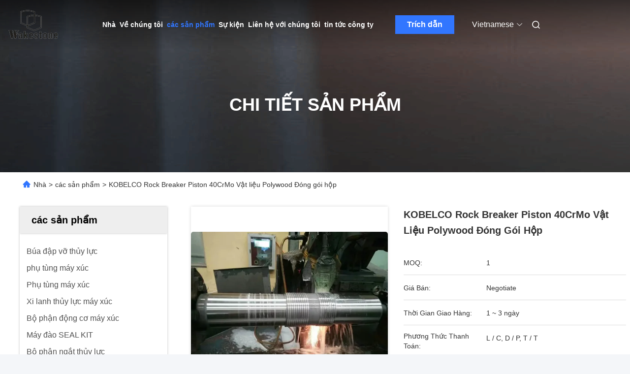

--- FILE ---
content_type: text/html
request_url: https://vietnamese.hydraulicbreakerhammer.com/sale-13771000-kobelco-rock-breaker-piston-40crmo-material-polywood-box-packing.html
body_size: 36741
content:

<!DOCTYPE html>
<html lang="vi">
<head>
	<meta charset="utf-8">
	<meta http-equiv="X-UA-Compatible" content="IE=edge">
	<meta name="viewport" content="width=device-width, initial-scale=1.0">
    <title>KOBELCO Rock Breaker Piston 40CrMo Vật liệu Polywood Đóng gói hộp</title>
        <meta name="keywords" content="Piston phá đá 40CrMo, Piston phá đá KOBELCO, Thủy lực đập vỡ Piston" />
            <meta name="description" content="chất lượng cao KOBELCO Rock Breaker Piston 40CrMo Vật liệu Polywood Đóng gói hộp từ Trung Quốc, Thị trường sản phẩm hàng đầu của Trung Quốc Piston phá đá 40CrMo Sản phẩm, với kiểm soát chất lượng nghiêm ngặt Piston phá đá KOBELCO nhà máy, sản xuất chất lượng cao Piston phá đá KOBELCO các sản phẩm." />
    				<link rel='preload'
					  href=/photo/hydraulicbreakerhammer/sitetpl/style/commonV2.css?ver=1763615066 as='style'><link type='text/css' rel='stylesheet'
					  href=/photo/hydraulicbreakerhammer/sitetpl/style/commonV2.css?ver=1763615066 media='all'><meta property="og:title" content="KOBELCO Rock Breaker Piston 40CrMo Vật liệu Polywood Đóng gói hộp" />
<meta property="og:description" content="chất lượng cao KOBELCO Rock Breaker Piston 40CrMo Vật liệu Polywood Đóng gói hộp từ Trung Quốc, Thị trường sản phẩm hàng đầu của Trung Quốc Piston phá đá 40CrMo Sản phẩm, với kiểm soát chất lượng nghiêm ngặt Piston phá đá KOBELCO nhà máy, sản xuất chất lượng cao Piston phá đá KOBELCO các sản phẩm." />
<meta property="og:type" content="product" />
<meta property="og:availability" content="instock" />
<meta property="og:site_name" content="Guangzhou Zhenhui Machinery Equipment Co., Ltd" />
<meta property="og:url" content="https://vietnamese.hydraulicbreakerhammer.com/sale-13771000-kobelco-rock-breaker-piston-40crmo-material-polywood-box-packing.html" />
<meta property="og:image" content="https://vietnamese.hydraulicbreakerhammer.com/photo/ps33534691-kobelco_rock_breaker_piston_40crmo_material_polywood_box_packing.jpg" />
<link rel="canonical" href="https://vietnamese.hydraulicbreakerhammer.com/sale-13771000-kobelco-rock-breaker-piston-40crmo-material-polywood-box-packing.html" />
<link rel="alternate" href="https://m.vietnamese.hydraulicbreakerhammer.com/sale-13771000-kobelco-rock-breaker-piston-40crmo-material-polywood-box-packing.html" media="only screen and (max-width: 640px)" />
<link rel="stylesheet" type="text/css" href="/js/guidefirstcommon.css" />
<style type="text/css">
/*<![CDATA[*/
.consent__cookie {position: fixed;top: 0;left: 0;width: 100%;height: 0%;z-index: 100000;}.consent__cookie_bg {position: fixed;top: 0;left: 0;width: 100%;height: 100%;background: #000;opacity: .6;display: none }.consent__cookie_rel {position: fixed;bottom:0;left: 0;width: 100%;background: #fff;display: -webkit-box;display: -ms-flexbox;display: flex;flex-wrap: wrap;padding: 24px 80px;-webkit-box-sizing: border-box;box-sizing: border-box;-webkit-box-pack: justify;-ms-flex-pack: justify;justify-content: space-between;-webkit-transition: all ease-in-out .3s;transition: all ease-in-out .3s }.consent__close {position: absolute;top: 20px;right: 20px;cursor: pointer }.consent__close svg {fill: #777 }.consent__close:hover svg {fill: #000 }.consent__cookie_box {flex: 1;word-break: break-word;}.consent__warm {color: #777;font-size: 16px;margin-bottom: 12px;line-height: 19px }.consent__title {color: #333;font-size: 20px;font-weight: 600;margin-bottom: 12px;line-height: 23px }.consent__itxt {color: #333;font-size: 14px;margin-bottom: 12px;display: -webkit-box;display: -ms-flexbox;display: flex;-webkit-box-align: center;-ms-flex-align: center;align-items: center }.consent__itxt i {display: -webkit-inline-box;display: -ms-inline-flexbox;display: inline-flex;width: 28px;height: 28px;border-radius: 50%;background: #e0f9e9;margin-right: 8px;-webkit-box-align: center;-ms-flex-align: center;align-items: center;-webkit-box-pack: center;-ms-flex-pack: center;justify-content: center }.consent__itxt svg {fill: #3ca860 }.consent__txt {color: #a6a6a6;font-size: 14px;margin-bottom: 8px;line-height: 17px }.consent__btns {display: -webkit-box;display: -ms-flexbox;display: flex;-webkit-box-orient: vertical;-webkit-box-direction: normal;-ms-flex-direction: column;flex-direction: column;-webkit-box-pack: center;-ms-flex-pack: center;justify-content: center;flex-shrink: 0;}.consent__btn {width: 280px;height: 40px;line-height: 40px;text-align: center;background: #3ca860;color: #fff;border-radius: 4px;margin: 8px 0;-webkit-box-sizing: border-box;box-sizing: border-box;cursor: pointer;font-size:14px}.consent__btn:hover {background: #00823b }.consent__btn.empty {color: #3ca860;border: 1px solid #3ca860;background: #fff }.consent__btn.empty:hover {background: #3ca860;color: #fff }.open .consent__cookie_bg {display: block }.open .consent__cookie_rel {bottom: 0 }@media (max-width: 760px) {.consent__btns {width: 100%;align-items: center;}.consent__cookie_rel {padding: 20px 24px }}.consent__cookie.open {display: block;}.consent__cookie {display: none;}
/*]]>*/
</style>
<style type="text/css">
/*<![CDATA[*/
@media only screen and (max-width:640px){.contact_now_dialog .content-wrap .desc{background-image:url(/images/cta_images/bg_s.png) !important}}.contact_now_dialog .content-wrap .content-wrap_header .cta-close{background-image:url(/images/cta_images/sprite.png) !important}.contact_now_dialog .content-wrap .desc{background-image:url(/images/cta_images/bg_l.png) !important}.contact_now_dialog .content-wrap .cta-btn i{background-image:url(/images/cta_images/sprite.png) !important}.contact_now_dialog .content-wrap .head-tip img{content:url(/images/cta_images/cta_contact_now.png) !important}.cusim{background-image:url(/images/imicon/im.svg) !important}.cuswa{background-image:url(/images/imicon/wa.png) !important}.cusall{background-image:url(/images/imicon/allchat.svg) !important}
/*]]>*/
</style>
<script type="text/javascript" src="/js/guidefirstcommon.js"></script>
<script type="text/javascript">
/*<![CDATA[*/
window.isvideotpl = 1;window.detailurl = '/sale-13771000-kobelco-rock-breaker-piston-40crmo-material-polywood-box-packing.html';
var colorUrl = '';var isShowGuide = 2;var showGuideColor = 0;var im_appid = 10003;var im_msg="Good day, what product are you looking for?";

var cta_cid = 35507;var use_defaulProductInfo = 1;var cta_pid = 13771000;var test_company = 0;var webim_domain = '';var company_type = 0;var cta_equipment = 'pc'; var setcookie = 'setwebimCookie(119204,13771000,0)'; var whatsapplink = "https://wa.me/8613697449993?text=Hi%2C+I%27m+interested+in+KOBELCO+Rock+Breaker+Piston+40CrMo+V%E1%BA%ADt+li%E1%BB%87u+Polywood+%C4%90%C3%B3ng+g%C3%B3i+h%E1%BB%99p."; function insertMeta(){var str = '<meta name="mobile-web-app-capable" content="yes" /><meta name="viewport" content="width=device-width, initial-scale=1.0" />';document.head.insertAdjacentHTML('beforeend',str);} var element = document.querySelector('a.footer_webim_a[href="/webim/webim_tab.html"]');if (element) {element.parentNode.removeChild(element);}

var colorUrl = '';
var aisearch = 0;
var selfUrl = '';
window.playerReportUrl='/vod/view_count/report';
var query_string = ["Products","Detail"];
var g_tp = '';
var customtplcolor = 99685;
var str_chat = 'trò chuyện';
				var str_call_now = 'Gọi ngay đi.';
var str_chat_now = 'nói chuyện ngay.';
var str_contact1 = 'Nhận được giá tốt nhất';var str_chat_lang='vietnamese';var str_contact2 = 'Nhận Price';var str_contact2 = 'Giá tốt nhất';var str_contact = 'liên hệ';
window.predomainsub = "";
/*]]>*/
</script>
</head>
<body>
<img src="/logo.gif" style="display:none" alt="logo"/>
<a style="display: none!important;" title="Guangzhou Zhenhui Machinery Equipment Co., Ltd" class="float-inquiry" href="/contactnow.html" onclick='setinquiryCookie("{\"showproduct\":1,\"pid\":\"13771000\",\"name\":\"KOBELCO Rock Breaker Piston 40CrMo V\\u1eadt li\\u1ec7u Polywood \\u0110\\u00f3ng g\\u00f3i h\\u1ed9p\",\"source_url\":\"\\/sale-13771000-kobelco-rock-breaker-piston-40crmo-material-polywood-box-packing.html\",\"picurl\":\"\\/photo\\/pd33534691-kobelco_rock_breaker_piston_40crmo_material_polywood_box_packing.jpg\",\"propertyDetail\":[[\"S\\u1ef1 b\\u1ea3o \\u0111\\u1ea3m\",\"1 n\\u0103m, 12 th\\u00e1ng\"],[\"M\\u00e0u s\\u1eafc\",\"Orange \\/ Y\\u00eau c\\u1ea7u c\\u1ee7a kh\\u00e1ch h\\u00e0ng\"],[\"Ki\\u1ec3u\",\"lo\\u1ea1i h\\u00e0ng \\u0111\\u1ea7u, lo\\u1ea1i m\\u00e1y x\\u00fac l\\u1eadt\"],[\"\\u1ee8ng d\\u1ee5ng\",\"Khai th\\u00e1c, M\\u00e1y x\\u00fac b\\u00e1nh x\\u00edch, X\\u00e2y d\\u1ef1ng, Backhoe, \\u0111\\u01b0\\u1eddng\"]],\"company_name\":null,\"picurl_c\":\"\\/photo\\/pc33534691-kobelco_rock_breaker_piston_40crmo_material_polywood_box_packing.jpg\",\"price\":\"Negotiate\",\"username\":\"Ada\",\"viewTime\":\"L\\u00e2n \\u0111\\u0103ng nh\\u00e2\\u0323p cu\\u00f4i : 2 gi\\u1edd 04 t\\u1eeb ph\\u00fat c\\u00e1ch \\u0111\\u00e2y\",\"subject\":\"T\\u00f4i quan t\\u00e2m \\u0111\\u1ebfn b\\u1ea1n\",\"countrycode\":\"\"}");'></a>
<!-- Google tag (gtag.js) -->
<script async src="https://www.googletagmanager.com/gtag/js?id=G-XP1BEYTSLG"></script>
<script>
  window.dataLayer = window.dataLayer || [];
  function gtag(){dataLayer.push(arguments);}
  gtag('js', new Date());

  gtag('config', 'G-XP1BEYTSLG', {cookie_flags: "SameSite=None;Secure"});
</script><script>
var originProductInfo = '';
var originProductInfo = {"showproduct":1,"pid":"13771000","name":"KOBELCO Rock Breaker Piston 40CrMo V\u1eadt li\u1ec7u Polywood \u0110\u00f3ng g\u00f3i h\u1ed9p","source_url":"\/sale-13771000-kobelco-rock-breaker-piston-40crmo-material-polywood-box-packing.html","picurl":"\/photo\/pd33534691-kobelco_rock_breaker_piston_40crmo_material_polywood_box_packing.jpg","propertyDetail":[["S\u1ef1 b\u1ea3o \u0111\u1ea3m","1 n\u0103m, 12 th\u00e1ng"],["M\u00e0u s\u1eafc","Orange \/ Y\u00eau c\u1ea7u c\u1ee7a kh\u00e1ch h\u00e0ng"],["Ki\u1ec3u","lo\u1ea1i h\u00e0ng \u0111\u1ea7u, lo\u1ea1i m\u00e1y x\u00fac l\u1eadt"],["\u1ee8ng d\u1ee5ng","Khai th\u00e1c, M\u00e1y x\u00fac b\u00e1nh x\u00edch, X\u00e2y d\u1ef1ng, Backhoe, \u0111\u01b0\u1eddng"]],"company_name":null,"picurl_c":"\/photo\/pc33534691-kobelco_rock_breaker_piston_40crmo_material_polywood_box_packing.jpg","price":"Negotiate","username":"Ada","viewTime":"L\u00e2n \u0111\u0103ng nh\u00e2\u0323p cu\u00f4i : 1 gi\u1edd 04 t\u1eeb ph\u00fat c\u00e1ch \u0111\u00e2y","subject":"B\u1ea1n c\u00f3 th\u1ec3 cung c\u1ea5pKOBELCO Rock Breaker Piston 40CrMo V\u1eadt li\u1ec7u Polywood \u0110\u00f3ng g\u00f3i h\u1ed9p\u0110\u1ed1i v\u1edbi ch\u00fang t\u00f4i","countrycode":""};
var save_url = "/contactsave.html";
var update_url = "/updateinquiry.html";
var productInfo = {};
var defaulProductInfo = {};
var myDate = new Date();
var curDate = myDate.getFullYear()+'-'+(parseInt(myDate.getMonth())+1)+'-'+myDate.getDate();
var message = '';
var default_pop = 1;
var leaveMessageDialog = document.getElementsByClassName('leave-message-dialog')[0]; // 获取弹层
var _$$ = function (dom) {
    return document.querySelectorAll(dom);
};
resInfo = originProductInfo;
resInfo['name'] = resInfo['name'] || '';
defaulProductInfo.pid = resInfo['pid'];
defaulProductInfo.productName = resInfo['name'] ?? '';
defaulProductInfo.productInfo = resInfo['propertyDetail'];
defaulProductInfo.productImg = resInfo['picurl_c'];
defaulProductInfo.subject = resInfo['subject'] ?? '';
defaulProductInfo.productImgAlt = resInfo['name'] ?? '';
var inquirypopup_tmp = 1;
var message = 'Kính thưa,'+'\r\n'+""+' '+trim(resInfo['name'])+", bạn có thể gửi cho tôi thêm chi tiết như loại, kích thước, MOQ, vật liệu, v.v."+'\r\n'+""+'\r\n'+"Chờ hồi âm của bạn.";
var message_1 = 'Kính thưa,'+'\r\n'+""+' '+trim(resInfo['name'])+", bạn có thể gửi cho tôi thêm chi tiết như loại, kích thước, MOQ, vật liệu, v.v."+'\r\n'+""+'\r\n'+"Chờ hồi âm của bạn.";
var message_2 = 'Xin chào,'+'\r\n'+"Tôi đang tìm kiếm"+' '+trim(resInfo['name'])+", xin vui lòng gửi cho tôi giá cả, đặc điểm kỹ thuật và hình ảnh."+'\r\n'+"Phản hồi nhanh chóng của bạn sẽ được đánh giá cao."+'\r\n'+"Hãy liên hệ với tôi để biết thêm thông tin."+'\r\n'+"Cảm ơn rất nhiều.";
var message_3 = 'Xin chào,'+'\r\n'+trim(resInfo['name'])+' '+"đáp ứng mong đợi của tôi."+'\r\n'+"Vui lòng cho tôi giá tốt nhất và một số thông tin sản phẩm khác."+'\r\n'+"Hãy liên hệ với tôi qua thư của tôi."+'\r\n'+"Cảm ơn rất nhiều.";

var message_4 = 'Kính thưa,'+'\r\n'+"Giá FOB của bạn là bao nhiêu"+' '+trim(resInfo['name'])+'?'+'\r\n'+"Tên cảng nào gần nhất?"+'\r\n'+"Vui lòng trả lời tôi càng sớm càng tốt, sẽ tốt hơn nếu chia sẻ thêm thông tin."+'\r\n'+"Trân trọng!";
var message_5 = 'Xin chào,'+'\r\n'+"Tôi rất quan tâm đến bạn"+' '+trim(resInfo['name'])+'.'+'\r\n'+"Vui lòng gửi cho tôi chi tiết sản phẩm của bạn."+'\r\n'+"Mong nhận được hồi âm nhanh chóng của bạn."+'\r\n'+"Hãy liên hệ với tôi qua thư."+'\r\n'+"Trân trọng!";

var message_6 = 'Kính thưa,'+'\r\n'+"Vui lòng cung cấp cho chúng tôi thông tin về"+' '+trim(resInfo['name'])+", chẳng hạn như loại, kích thước, chất liệu, và tất nhiên là giá cả tốt nhất."+'\r\n'+"Mong nhận được hồi âm nhanh chóng của bạn."+'\r\n'+"Cho tôi biết!";
var message_7 = 'Kính thưa,'+'\r\n'+"Bạn có thể cung cấp"+' '+trim(resInfo['name'])+" cho chúng tôi?"+'\r\n'+"Đầu tiên chúng tôi muốn có một bảng giá và một số thông tin chi tiết về sản phẩm."+'\r\n'+"Tôi hy vọng sẽ nhận được trả lời càng sớm càng tốt và mong được hợp tác."+'\r\n'+"Cảm ơn rât nhiều.";
var message_8 = 'Chào,'+'\r\n'+"Tôi đang tìm kiếm"+' '+trim(resInfo['name'])+", xin vui lòng cho tôi một số thông tin sản phẩm chi tiết hơn."+'\r\n'+"Tôi mong được trả lời của bạn."+'\r\n'+"Cho tôi biết!";
var message_9 = 'Xin chào,'+'\r\n'+"Của bạn"+' '+trim(resInfo['name'])+" đáp ứng yêu cầu của tôi rất tốt."+'\r\n'+"Xin vui lòng gửi cho tôi giá cả, thông số kỹ thuật và mô hình tương tự sẽ được."+'\r\n'+"Hãy trò chuyện với tôi."+'\r\n'+"";
var message_10 = 'Kính thưa,'+'\r\n'+"Tôi muốn biết thêm về các chi tiết và báo giá của"+' '+trim(resInfo['name'])+'.'+'\r\n'+"Cứ tự nhiên liên lạc tôi."+'\r\n'+"Trân trọng!";

var r = getRandom(1,10);

defaulProductInfo.message = eval("message_"+r);
    defaulProductInfo.message = eval("message_"+r);
        var mytAjax = {

    post: function(url, data, fn) {
        var xhr = new XMLHttpRequest();
        xhr.open("POST", url, true);
        xhr.setRequestHeader("Content-Type", "application/x-www-form-urlencoded;charset=UTF-8");
        xhr.setRequestHeader("X-Requested-With", "XMLHttpRequest");
        xhr.setRequestHeader('Content-Type','text/plain;charset=UTF-8');
        xhr.onreadystatechange = function() {
            if(xhr.readyState == 4 && (xhr.status == 200 || xhr.status == 304)) {
                fn.call(this, xhr.responseText);
            }
        };
        xhr.send(data);
    },

    postform: function(url, data, fn) {
        var xhr = new XMLHttpRequest();
        xhr.open("POST", url, true);
        xhr.setRequestHeader("X-Requested-With", "XMLHttpRequest");
        xhr.onreadystatechange = function() {
            if(xhr.readyState == 4 && (xhr.status == 200 || xhr.status == 304)) {
                fn.call(this, xhr.responseText);
            }
        };
        xhr.send(data);
    }
};
/*window.onload = function(){
    leaveMessageDialog = document.getElementsByClassName('leave-message-dialog')[0];
    if (window.localStorage.recordDialogStatus=='undefined' || (window.localStorage.recordDialogStatus!='undefined' && window.localStorage.recordDialogStatus != curDate)) {
        setTimeout(function(){
            if(parseInt(inquirypopup_tmp%10) == 1){
                creatDialog(defaulProductInfo, 1);
            }
        }, 6000);
    }
};*/
function trim(str)
{
    str = str.replace(/(^\s*)/g,"");
    return str.replace(/(\s*$)/g,"");
};
function getRandom(m,n){
    var num = Math.floor(Math.random()*(m - n) + n);
    return num;
};
function strBtn(param) {

    var starattextarea = document.getElementById("textareamessage").value.length;
    var email = document.getElementById("startEmail").value;

    var default_tip = document.querySelectorAll(".watermark_container").length;
    if (20 < starattextarea && starattextarea < 3000) {
        if(default_tip>0){
            document.getElementById("textareamessage1").parentNode.parentNode.nextElementSibling.style.display = "none";
        }else{
            document.getElementById("textareamessage1").parentNode.nextElementSibling.style.display = "none";
        }

    } else {
        if(default_tip>0){
            document.getElementById("textareamessage1").parentNode.parentNode.nextElementSibling.style.display = "block";
        }else{
            document.getElementById("textareamessage1").parentNode.nextElementSibling.style.display = "block";
        }

        return;
    }

    // var re = /^([a-zA-Z0-9_-])+@([a-zA-Z0-9_-])+\.([a-zA-Z0-9_-])+/i;/*邮箱不区分大小写*/
    var re = /^[a-zA-Z0-9][\w-]*(\.?[\w-]+)*@[a-zA-Z0-9-]+(\.[a-zA-Z0-9]+)+$/i;
    if (!re.test(email)) {
        document.getElementById("startEmail").nextElementSibling.style.display = "block";
        return;
    } else {
        document.getElementById("startEmail").nextElementSibling.style.display = "none";
    }

    var subject = document.getElementById("pop_subject").value;
    var pid = document.getElementById("pop_pid").value;
    var message = document.getElementById("textareamessage").value;
    var sender_email = document.getElementById("startEmail").value;
    var tel = '';
    if (document.getElementById("tel0") != undefined && document.getElementById("tel0") != '')
        tel = document.getElementById("tel0").value;
    var form_serialize = '&tel='+tel;

    form_serialize = form_serialize.replace(/\+/g, "%2B");
    mytAjax.post(save_url,"pid="+pid+"&subject="+subject+"&email="+sender_email+"&message="+(message)+form_serialize,function(res){
        var mes = JSON.parse(res);
        if(mes.status == 200){
            var iid = mes.iid;
            document.getElementById("pop_iid").value = iid;
            document.getElementById("pop_uuid").value = mes.uuid;

            if(typeof gtag_report_conversion === "function"){
                gtag_report_conversion();//执行统计js代码
            }
            if(typeof fbq === "function"){
                fbq('track','Purchase');//执行统计js代码
            }
        }
    });
    for (var index = 0; index < document.querySelectorAll(".dialog-content-pql").length; index++) {
        document.querySelectorAll(".dialog-content-pql")[index].style.display = "none";
    };
    $('#idphonepql').val(tel);
    document.getElementById("dialog-content-pql-id").style.display = "block";
    ;
};
function twoBtnOk(param) {

    var selectgender = document.getElementById("Mr").innerHTML;
    var iid = document.getElementById("pop_iid").value;
    var sendername = document.getElementById("idnamepql").value;
    var senderphone = document.getElementById("idphonepql").value;
    var sendercname = document.getElementById("idcompanypql").value;
    var uuid = document.getElementById("pop_uuid").value;
    var gender = 2;
    if(selectgender == 'Mr.') gender = 0;
    if(selectgender == 'Mrs.') gender = 1;
    var pid = document.getElementById("pop_pid").value;
    var form_serialize = '';

        form_serialize = form_serialize.replace(/\+/g, "%2B");

    mytAjax.post(update_url,"iid="+iid+"&gender="+gender+"&uuid="+uuid+"&name="+(sendername)+"&tel="+(senderphone)+"&company="+(sendercname)+form_serialize,function(res){});

    for (var index = 0; index < document.querySelectorAll(".dialog-content-pql").length; index++) {
        document.querySelectorAll(".dialog-content-pql")[index].style.display = "none";
    };
    document.getElementById("dialog-content-pql-ok").style.display = "block";

};
function toCheckMust(name) {
    $('#'+name+'error').hide();
}
function handClidk(param) {
    var starattextarea = document.getElementById("textareamessage1").value.length;
    var email = document.getElementById("startEmail1").value;
    var default_tip = document.querySelectorAll(".watermark_container").length;
    if (20 < starattextarea && starattextarea < 3000) {
        if(default_tip>0){
            document.getElementById("textareamessage1").parentNode.parentNode.nextElementSibling.style.display = "none";
        }else{
            document.getElementById("textareamessage1").parentNode.nextElementSibling.style.display = "none";
        }

    } else {
        if(default_tip>0){
            document.getElementById("textareamessage1").parentNode.parentNode.nextElementSibling.style.display = "block";
        }else{
            document.getElementById("textareamessage1").parentNode.nextElementSibling.style.display = "block";
        }

        return;
    }

    // var re = /^([a-zA-Z0-9_-])+@([a-zA-Z0-9_-])+\.([a-zA-Z0-9_-])+/i;
    var re = /^[a-zA-Z0-9][\w-]*(\.?[\w-]+)*@[a-zA-Z0-9-]+(\.[a-zA-Z0-9]+)+$/i;
    if (!re.test(email)) {
        document.getElementById("startEmail1").nextElementSibling.style.display = "block";
        return;
    } else {
        document.getElementById("startEmail1").nextElementSibling.style.display = "none";
    }

    var subject = document.getElementById("pop_subject").value;
    var pid = document.getElementById("pop_pid").value;
    var message = document.getElementById("textareamessage1").value;
    var sender_email = document.getElementById("startEmail1").value;
    var form_serialize = tel = '';
    if (document.getElementById("tel1") != undefined && document.getElementById("tel1") != '')
        tel = document.getElementById("tel1").value;
        mytAjax.post(save_url,"email="+sender_email+"&tel="+tel+"&pid="+pid+"&message="+message+"&subject="+subject+form_serialize,function(res){

        var mes = JSON.parse(res);
        if(mes.status == 200){
            var iid = mes.iid;
            document.getElementById("pop_iid").value = iid;
            document.getElementById("pop_uuid").value = mes.uuid;
            if(typeof gtag_report_conversion === "function"){
                gtag_report_conversion();//执行统计js代码
            }
        }

    });
    for (var index = 0; index < document.querySelectorAll(".dialog-content-pql").length; index++) {
        document.querySelectorAll(".dialog-content-pql")[index].style.display = "none";
    };
    $('#idphonepql').val(tel);
    document.getElementById("dialog-content-pql-id").style.display = "block";

};
window.addEventListener('load', function () {
    $('.checkbox-wrap label').each(function(){
        if($(this).find('input').prop('checked')){
            $(this).addClass('on')
        }else {
            $(this).removeClass('on')
        }
    })
    $(document).on('click', '.checkbox-wrap label' , function(ev){
        if (ev.target.tagName.toUpperCase() != 'INPUT') {
            $(this).toggleClass('on')
        }
    })
})

function hand_video(pdata) {
    data = JSON.parse(pdata);
    productInfo.productName = data.productName;
    productInfo.productInfo = data.productInfo;
    productInfo.productImg = data.productImg;
    productInfo.subject = data.subject;

    var message = 'Kính thưa,'+'\r\n'+""+' '+trim(data.productName)+", bạn có thể gửi cho tôi thêm chi tiết như loại, kích thước, số lượng, chất liệu, v.v."+'\r\n'+""+'\r\n'+"Chờ hồi âm của bạn.";

    var message = 'Kính thưa,'+'\r\n'+""+' '+trim(data.productName)+", bạn có thể gửi cho tôi thêm chi tiết như loại, kích thước, MOQ, vật liệu, v.v."+'\r\n'+""+'\r\n'+"Chờ hồi âm của bạn.";
    var message_1 = 'Kính thưa,'+'\r\n'+""+' '+trim(data.productName)+", bạn có thể gửi cho tôi thêm chi tiết như loại, kích thước, MOQ, vật liệu, v.v."+'\r\n'+""+'\r\n'+"Chờ hồi âm của bạn.";
    var message_2 = 'Xin chào,'+'\r\n'+"Tôi đang tìm kiếm"+' '+trim(data.productName)+", xin vui lòng gửi cho tôi giá cả, đặc điểm kỹ thuật và hình ảnh."+'\r\n'+"Phản hồi nhanh chóng của bạn sẽ được đánh giá cao."+'\r\n'+"Hãy liên hệ với tôi để biết thêm thông tin."+'\r\n'+"Cảm ơn rất nhiều.";
    var message_3 = 'Xin chào,'+'\r\n'+trim(data.productName)+' '+"đáp ứng mong đợi của tôi."+'\r\n'+"Vui lòng cho tôi giá tốt nhất và một số thông tin sản phẩm khác."+'\r\n'+"Hãy liên hệ với tôi qua thư của tôi."+'\r\n'+"Cảm ơn rất nhiều.";

    var message_4 = 'Kính thưa,'+'\r\n'+"Giá FOB của bạn là bao nhiêu"+' '+trim(data.productName)+'?'+'\r\n'+"Tên cảng nào gần nhất?"+'\r\n'+"Vui lòng trả lời tôi càng sớm càng tốt, sẽ tốt hơn nếu chia sẻ thêm thông tin."+'\r\n'+"Trân trọng!";
    var message_5 = 'Xin chào,'+'\r\n'+"Tôi rất quan tâm đến bạn"+' '+trim(data.productName)+'.'+'\r\n'+"Vui lòng gửi cho tôi chi tiết sản phẩm của bạn."+'\r\n'+"Mong nhận được hồi âm nhanh chóng của bạn."+'\r\n'+"Hãy liên hệ với tôi qua thư."+'\r\n'+"Trân trọng!";

    var message_6 = 'Kính thưa,'+'\r\n'+"Vui lòng cung cấp cho chúng tôi thông tin về"+' '+trim(data.productName)+", chẳng hạn như loại, kích thước, chất liệu, và tất nhiên là giá cả tốt nhất."+'\r\n'+"Mong nhận được hồi âm nhanh chóng của bạn."+'\r\n'+"Cho tôi biết!";
    var message_7 = 'Kính thưa,'+'\r\n'+"Bạn có thể cung cấp"+' '+trim(data.productName)+" cho chúng tôi?"+'\r\n'+"Đầu tiên chúng tôi muốn có một bảng giá và một số thông tin chi tiết về sản phẩm."+'\r\n'+"Tôi hy vọng sẽ nhận được trả lời càng sớm càng tốt và mong được hợp tác."+'\r\n'+"Cảm ơn rât nhiều.";
    var message_8 = 'Chào,'+'\r\n'+"Tôi đang tìm kiếm"+' '+trim(data.productName)+", xin vui lòng cho tôi một số thông tin sản phẩm chi tiết hơn."+'\r\n'+"Tôi mong được trả lời của bạn."+'\r\n'+"Cho tôi biết!";
    var message_9 = 'Xin chào,'+'\r\n'+"Của bạn"+' '+trim(data.productName)+" đáp ứng yêu cầu của tôi rất tốt."+'\r\n'+"Xin vui lòng gửi cho tôi giá cả, thông số kỹ thuật và mô hình tương tự sẽ được."+'\r\n'+"Hãy trò chuyện với tôi."+'\r\n'+"";
    var message_10 = 'Kính thưa,'+'\r\n'+"Tôi muốn biết thêm về các chi tiết và báo giá của"+' '+trim(data.productName)+'.'+'\r\n'+"Cứ tự nhiên liên lạc tôi."+'\r\n'+"Trân trọng!";

    var r = getRandom(1,10);

    productInfo.message = eval("message_"+r);
            if(parseInt(inquirypopup_tmp/10) == 1){
        productInfo.message = "";
    }
    productInfo.pid = data.pid;
    creatDialog(productInfo, 2);
};

function handDialog(pdata) {
    data = JSON.parse(pdata);
    productInfo.productName = data.productName;
    productInfo.productInfo = data.productInfo;
    productInfo.productImg = data.productImg;
    productInfo.subject = data.subject;

    var message = 'Kính thưa,'+'\r\n'+""+' '+trim(data.productName)+", bạn có thể gửi cho tôi thêm chi tiết như loại, kích thước, số lượng, chất liệu, v.v."+'\r\n'+""+'\r\n'+"Chờ hồi âm của bạn.";

    var message = 'Kính thưa,'+'\r\n'+""+' '+trim(data.productName)+", bạn có thể gửi cho tôi thêm chi tiết như loại, kích thước, MOQ, vật liệu, v.v."+'\r\n'+""+'\r\n'+"Chờ hồi âm của bạn.";
    var message_1 = 'Kính thưa,'+'\r\n'+""+' '+trim(data.productName)+", bạn có thể gửi cho tôi thêm chi tiết như loại, kích thước, MOQ, vật liệu, v.v."+'\r\n'+""+'\r\n'+"Chờ hồi âm của bạn.";
    var message_2 = 'Xin chào,'+'\r\n'+"Tôi đang tìm kiếm"+' '+trim(data.productName)+", xin vui lòng gửi cho tôi giá cả, đặc điểm kỹ thuật và hình ảnh."+'\r\n'+"Phản hồi nhanh chóng của bạn sẽ được đánh giá cao."+'\r\n'+"Hãy liên hệ với tôi để biết thêm thông tin."+'\r\n'+"Cảm ơn rất nhiều.";
    var message_3 = 'Xin chào,'+'\r\n'+trim(data.productName)+' '+"đáp ứng mong đợi của tôi."+'\r\n'+"Vui lòng cho tôi giá tốt nhất và một số thông tin sản phẩm khác."+'\r\n'+"Hãy liên hệ với tôi qua thư của tôi."+'\r\n'+"Cảm ơn rất nhiều.";

    var message_4 = 'Kính thưa,'+'\r\n'+"Giá FOB của bạn là bao nhiêu"+' '+trim(data.productName)+'?'+'\r\n'+"Tên cảng nào gần nhất?"+'\r\n'+"Vui lòng trả lời tôi càng sớm càng tốt, sẽ tốt hơn nếu chia sẻ thêm thông tin."+'\r\n'+"Trân trọng!";
    var message_5 = 'Xin chào,'+'\r\n'+"Tôi rất quan tâm đến bạn"+' '+trim(data.productName)+'.'+'\r\n'+"Vui lòng gửi cho tôi chi tiết sản phẩm của bạn."+'\r\n'+"Mong nhận được hồi âm nhanh chóng của bạn."+'\r\n'+"Hãy liên hệ với tôi qua thư."+'\r\n'+"Trân trọng!";

    var message_6 = 'Kính thưa,'+'\r\n'+"Vui lòng cung cấp cho chúng tôi thông tin về"+' '+trim(data.productName)+", chẳng hạn như loại, kích thước, chất liệu, và tất nhiên là giá cả tốt nhất."+'\r\n'+"Mong nhận được hồi âm nhanh chóng của bạn."+'\r\n'+"Cho tôi biết!";
    var message_7 = 'Kính thưa,'+'\r\n'+"Bạn có thể cung cấp"+' '+trim(data.productName)+" cho chúng tôi?"+'\r\n'+"Đầu tiên chúng tôi muốn có một bảng giá và một số thông tin chi tiết về sản phẩm."+'\r\n'+"Tôi hy vọng sẽ nhận được trả lời càng sớm càng tốt và mong được hợp tác."+'\r\n'+"Cảm ơn rât nhiều.";
    var message_8 = 'Chào,'+'\r\n'+"Tôi đang tìm kiếm"+' '+trim(data.productName)+", xin vui lòng cho tôi một số thông tin sản phẩm chi tiết hơn."+'\r\n'+"Tôi mong được trả lời của bạn."+'\r\n'+"Cho tôi biết!";
    var message_9 = 'Xin chào,'+'\r\n'+"Của bạn"+' '+trim(data.productName)+" đáp ứng yêu cầu của tôi rất tốt."+'\r\n'+"Xin vui lòng gửi cho tôi giá cả, thông số kỹ thuật và mô hình tương tự sẽ được."+'\r\n'+"Hãy trò chuyện với tôi."+'\r\n'+"";
    var message_10 = 'Kính thưa,'+'\r\n'+"Tôi muốn biết thêm về các chi tiết và báo giá của"+' '+trim(data.productName)+'.'+'\r\n'+"Cứ tự nhiên liên lạc tôi."+'\r\n'+"Trân trọng!";

    var r = getRandom(1,10);
    productInfo.message = eval("message_"+r);
            if(parseInt(inquirypopup_tmp/10) == 1){
        productInfo.message = "";
    }
    productInfo.pid = data.pid;
    creatDialog(productInfo, 2);
};

function closepql(param) {

    leaveMessageDialog.style.display = 'none';
};

function closepql2(param) {

    for (var index = 0; index < document.querySelectorAll(".dialog-content-pql").length; index++) {
        document.querySelectorAll(".dialog-content-pql")[index].style.display = "none";
    };
    document.getElementById("dialog-content-pql-ok").style.display = "block";
};

function decodeHtmlEntities(str) {
    var tempElement = document.createElement('div');
    tempElement.innerHTML = str;
    return tempElement.textContent || tempElement.innerText || '';
}

function initProduct(productInfo,type){

    productInfo.productName = decodeHtmlEntities(productInfo.productName);
    productInfo.message = decodeHtmlEntities(productInfo.message);

    leaveMessageDialog = document.getElementsByClassName('leave-message-dialog')[0];
    leaveMessageDialog.style.display = "block";
    if(type == 3){
        var popinquiryemail = document.getElementById("popinquiryemail").value;
        _$$("#startEmail1")[0].value = popinquiryemail;
    }else{
        _$$("#startEmail1")[0].value = "";
    }
    _$$("#startEmail")[0].value = "";
    _$$("#idnamepql")[0].value = "";
    _$$("#idphonepql")[0].value = "";
    _$$("#idcompanypql")[0].value = "";

    _$$("#pop_pid")[0].value = productInfo.pid;
    _$$("#pop_subject")[0].value = productInfo.subject;
    
    if(parseInt(inquirypopup_tmp/10) == 1){
        productInfo.message = "";
    }

    _$$("#textareamessage1")[0].value = productInfo.message;
    _$$("#textareamessage")[0].value = productInfo.message;

    _$$("#dialog-content-pql-id .titlep")[0].innerHTML = productInfo.productName;
    _$$("#dialog-content-pql-id img")[0].setAttribute("src", productInfo.productImg);
    _$$("#dialog-content-pql-id img")[0].setAttribute("alt", productInfo.productImgAlt);

    _$$("#dialog-content-pql-id-hand img")[0].setAttribute("src", productInfo.productImg);
    _$$("#dialog-content-pql-id-hand img")[0].setAttribute("alt", productInfo.productImgAlt);
    _$$("#dialog-content-pql-id-hand .titlep")[0].innerHTML = productInfo.productName;

    if (productInfo.productInfo.length > 0) {
        var ul2, ul;
        ul = document.createElement("ul");
        for (var index = 0; index < productInfo.productInfo.length; index++) {
            var el = productInfo.productInfo[index];
            var li = document.createElement("li");
            var span1 = document.createElement("span");
            span1.innerHTML = el[0] + ":";
            var span2 = document.createElement("span");
            span2.innerHTML = el[1];
            li.appendChild(span1);
            li.appendChild(span2);
            ul.appendChild(li);

        }
        ul2 = ul.cloneNode(true);
        if (type === 1) {
            _$$("#dialog-content-pql-id .left")[0].replaceChild(ul, _$$("#dialog-content-pql-id .left ul")[0]);
        } else {
            _$$("#dialog-content-pql-id-hand .left")[0].replaceChild(ul2, _$$("#dialog-content-pql-id-hand .left ul")[0]);
            _$$("#dialog-content-pql-id .left")[0].replaceChild(ul, _$$("#dialog-content-pql-id .left ul")[0]);
        }
    };
    for (var index = 0; index < _$$("#dialog-content-pql-id .right ul li").length; index++) {
        _$$("#dialog-content-pql-id .right ul li")[index].addEventListener("click", function (params) {
            _$$("#dialog-content-pql-id .right #Mr")[0].innerHTML = this.innerHTML
        }, false)

    };

};
function closeInquiryCreateDialog() {
    document.getElementById("xuanpan_dialog_box_pql").style.display = "none";
};
function showInquiryCreateDialog() {
    document.getElementById("xuanpan_dialog_box_pql").style.display = "block";
};
function submitPopInquiry(){
    var message = document.getElementById("inquiry_message").value;
    var email = document.getElementById("inquiry_email").value;
    var subject = defaulProductInfo.subject;
    var pid = defaulProductInfo.pid;
    if (email === undefined) {
        showInquiryCreateDialog();
        document.getElementById("inquiry_email").style.border = "1px solid red";
        return false;
    };
    if (message === undefined) {
        showInquiryCreateDialog();
        document.getElementById("inquiry_message").style.border = "1px solid red";
        return false;
    };
    if (email.search(/^\w+((-\w+)|(\.\w+))*\@[A-Za-z0-9]+((\.|-)[A-Za-z0-9]+)*\.[A-Za-z0-9]+$/) == -1) {
        document.getElementById("inquiry_email").style.border= "1px solid red";
        showInquiryCreateDialog();
        return false;
    } else {
        document.getElementById("inquiry_email").style.border= "";
    };
    if (message.length < 20 || message.length >3000) {
        showInquiryCreateDialog();
        document.getElementById("inquiry_message").style.border = "1px solid red";
        return false;
    } else {
        document.getElementById("inquiry_message").style.border = "";
    };
    var tel = '';
    if (document.getElementById("tel") != undefined && document.getElementById("tel") != '')
        tel = document.getElementById("tel").value;

    mytAjax.post(save_url,"pid="+pid+"&subject="+subject+"&email="+email+"&message="+(message)+'&tel='+tel,function(res){
        var mes = JSON.parse(res);
        if(mes.status == 200){
            var iid = mes.iid;
            document.getElementById("pop_iid").value = iid;
            document.getElementById("pop_uuid").value = mes.uuid;

        }
    });
    initProduct(defaulProductInfo);
    for (var index = 0; index < document.querySelectorAll(".dialog-content-pql").length; index++) {
        document.querySelectorAll(".dialog-content-pql")[index].style.display = "none";
    };
    $('#idphonepql').val(tel);
    document.getElementById("dialog-content-pql-id").style.display = "block";

};

//带附件上传
function submitPopInquiryfile(email_id,message_id,check_sort,name_id,phone_id,company_id,attachments){

    if(typeof(check_sort) == 'undefined'){
        check_sort = 0;
    }
    var message = document.getElementById(message_id).value;
    var email = document.getElementById(email_id).value;
    var attachments = document.getElementById(attachments).value;
    if(typeof(name_id) !== 'undefined' && name_id != ""){
        var name  = document.getElementById(name_id).value;
    }
    if(typeof(phone_id) !== 'undefined' && phone_id != ""){
        var phone = document.getElementById(phone_id).value;
    }
    if(typeof(company_id) !== 'undefined' && company_id != ""){
        var company = document.getElementById(company_id).value;
    }
    var subject = defaulProductInfo.subject;
    var pid = defaulProductInfo.pid;

    if(check_sort == 0){
        if (email === undefined) {
            showInquiryCreateDialog();
            document.getElementById(email_id).style.border = "1px solid red";
            return false;
        };
        if (message === undefined) {
            showInquiryCreateDialog();
            document.getElementById(message_id).style.border = "1px solid red";
            return false;
        };

        if (email.search(/^\w+((-\w+)|(\.\w+))*\@[A-Za-z0-9]+((\.|-)[A-Za-z0-9]+)*\.[A-Za-z0-9]+$/) == -1) {
            document.getElementById(email_id).style.border= "1px solid red";
            showInquiryCreateDialog();
            return false;
        } else {
            document.getElementById(email_id).style.border= "";
        };
        if (message.length < 20 || message.length >3000) {
            showInquiryCreateDialog();
            document.getElementById(message_id).style.border = "1px solid red";
            return false;
        } else {
            document.getElementById(message_id).style.border = "";
        };
    }else{

        if (message === undefined) {
            showInquiryCreateDialog();
            document.getElementById(message_id).style.border = "1px solid red";
            return false;
        };

        if (email === undefined) {
            showInquiryCreateDialog();
            document.getElementById(email_id).style.border = "1px solid red";
            return false;
        };

        if (message.length < 20 || message.length >3000) {
            showInquiryCreateDialog();
            document.getElementById(message_id).style.border = "1px solid red";
            return false;
        } else {
            document.getElementById(message_id).style.border = "";
        };

        if (email.search(/^\w+((-\w+)|(\.\w+))*\@[A-Za-z0-9]+((\.|-)[A-Za-z0-9]+)*\.[A-Za-z0-9]+$/) == -1) {
            document.getElementById(email_id).style.border= "1px solid red";
            showInquiryCreateDialog();
            return false;
        } else {
            document.getElementById(email_id).style.border= "";
        };

    };

    mytAjax.post(save_url,"pid="+pid+"&subject="+subject+"&email="+email+"&message="+message+"&company="+company+"&attachments="+attachments,function(res){
        var mes = JSON.parse(res);
        if(mes.status == 200){
            var iid = mes.iid;
            document.getElementById("pop_iid").value = iid;
            document.getElementById("pop_uuid").value = mes.uuid;

            if(typeof gtag_report_conversion === "function"){
                gtag_report_conversion();//执行统计js代码
            }
            if(typeof fbq === "function"){
                fbq('track','Purchase');//执行统计js代码
            }
        }
    });
    initProduct(defaulProductInfo);

    if(name !== undefined && name != ""){
        _$$("#idnamepql")[0].value = name;
    }

    if(phone !== undefined && phone != ""){
        _$$("#idphonepql")[0].value = phone;
    }

    if(company !== undefined && company != ""){
        _$$("#idcompanypql")[0].value = company;
    }

    for (var index = 0; index < document.querySelectorAll(".dialog-content-pql").length; index++) {
        document.querySelectorAll(".dialog-content-pql")[index].style.display = "none";
    };
    document.getElementById("dialog-content-pql-id").style.display = "block";

};
function submitPopInquiryByParam(email_id,message_id,check_sort,name_id,phone_id,company_id){

    if(typeof(check_sort) == 'undefined'){
        check_sort = 0;
    }

    var senderphone = '';
    var message = document.getElementById(message_id).value;
    var email = document.getElementById(email_id).value;
    if(typeof(name_id) !== 'undefined' && name_id != ""){
        var name  = document.getElementById(name_id).value;
    }
    if(typeof(phone_id) !== 'undefined' && phone_id != ""){
        var phone = document.getElementById(phone_id).value;
        senderphone = phone;
    }
    if(typeof(company_id) !== 'undefined' && company_id != ""){
        var company = document.getElementById(company_id).value;
    }
    var subject = defaulProductInfo.subject;
    var pid = defaulProductInfo.pid;

    if(check_sort == 0){
        if (email === undefined) {
            showInquiryCreateDialog();
            document.getElementById(email_id).style.border = "1px solid red";
            return false;
        };
        if (message === undefined) {
            showInquiryCreateDialog();
            document.getElementById(message_id).style.border = "1px solid red";
            return false;
        };

        if (email.search(/^\w+((-\w+)|(\.\w+))*\@[A-Za-z0-9]+((\.|-)[A-Za-z0-9]+)*\.[A-Za-z0-9]+$/) == -1) {
            document.getElementById(email_id).style.border= "1px solid red";
            showInquiryCreateDialog();
            return false;
        } else {
            document.getElementById(email_id).style.border= "";
        };
        if (message.length < 20 || message.length >3000) {
            showInquiryCreateDialog();
            document.getElementById(message_id).style.border = "1px solid red";
            return false;
        } else {
            document.getElementById(message_id).style.border = "";
        };
    }else{

        if (message === undefined) {
            showInquiryCreateDialog();
            document.getElementById(message_id).style.border = "1px solid red";
            return false;
        };

        if (email === undefined) {
            showInquiryCreateDialog();
            document.getElementById(email_id).style.border = "1px solid red";
            return false;
        };

        if (message.length < 20 || message.length >3000) {
            showInquiryCreateDialog();
            document.getElementById(message_id).style.border = "1px solid red";
            return false;
        } else {
            document.getElementById(message_id).style.border = "";
        };

        if (email.search(/^\w+((-\w+)|(\.\w+))*\@[A-Za-z0-9]+((\.|-)[A-Za-z0-9]+)*\.[A-Za-z0-9]+$/) == -1) {
            document.getElementById(email_id).style.border= "1px solid red";
            showInquiryCreateDialog();
            return false;
        } else {
            document.getElementById(email_id).style.border= "";
        };

    };

    var productsku = "";
    if($("#product_sku").length > 0){
        productsku = $("#product_sku").html();
    }

    mytAjax.post(save_url,"tel="+senderphone+"&pid="+pid+"&subject="+subject+"&email="+email+"&message="+message+"&messagesku="+encodeURI(productsku),function(res){
        var mes = JSON.parse(res);
        if(mes.status == 200){
            var iid = mes.iid;
            document.getElementById("pop_iid").value = iid;
            document.getElementById("pop_uuid").value = mes.uuid;

            if(typeof gtag_report_conversion === "function"){
                gtag_report_conversion();//执行统计js代码
            }
            if(typeof fbq === "function"){
                fbq('track','Purchase');//执行统计js代码
            }
        }
    });
    initProduct(defaulProductInfo);

    if(name !== undefined && name != ""){
        _$$("#idnamepql")[0].value = name;
    }

    if(phone !== undefined && phone != ""){
        _$$("#idphonepql")[0].value = phone;
    }

    if(company !== undefined && company != ""){
        _$$("#idcompanypql")[0].value = company;
    }

    for (var index = 0; index < document.querySelectorAll(".dialog-content-pql").length; index++) {
        document.querySelectorAll(".dialog-content-pql")[index].style.display = "none";

    };
    document.getElementById("dialog-content-pql-id").style.display = "block";

};

function creat_videoDialog(productInfo, type) {

    if(type == 1){
        if(default_pop != 1){
            return false;
        }
        window.localStorage.recordDialogStatus = curDate;
    }else{
        default_pop = 0;
    }
    initProduct(productInfo, type);
    if (type === 1) {
        // 自动弹出
        for (var index = 0; index < document.querySelectorAll(".dialog-content-pql").length; index++) {

            document.querySelectorAll(".dialog-content-pql")[index].style.display = "none";
        };
        document.getElementById("dialog-content-pql").style.display = "block";
    } else {
        // 手动弹出
        for (var index = 0; index < document.querySelectorAll(".dialog-content-pql").length; index++) {
            document.querySelectorAll(".dialog-content-pql")[index].style.display = "none";
        };
        document.getElementById("dialog-content-pql-id-hand").style.display = "block";
    }
}

function creatDialog(productInfo, type) {

    if(type == 1){
        if(default_pop != 1){
            return false;
        }
        window.localStorage.recordDialogStatus = curDate;
    }else{
        default_pop = 0;
    }
    initProduct(productInfo, type);
    if (type === 1) {
        // 自动弹出
        for (var index = 0; index < document.querySelectorAll(".dialog-content-pql").length; index++) {

            document.querySelectorAll(".dialog-content-pql")[index].style.display = "none";
        };
        document.getElementById("dialog-content-pql").style.display = "block";
    } else {
        // 手动弹出
        for (var index = 0; index < document.querySelectorAll(".dialog-content-pql").length; index++) {
            document.querySelectorAll(".dialog-content-pql")[index].style.display = "none";
        };
        document.getElementById("dialog-content-pql-id-hand").style.display = "block";
    }
}

//带邮箱信息打开询盘框 emailtype=1表示带入邮箱
function openDialog(emailtype){
    var type = 2;//不带入邮箱，手动弹出
    if(emailtype == 1){
        var popinquiryemail = document.getElementById("popinquiryemail").value;
        // var re = /^([a-zA-Z0-9_-])+@([a-zA-Z0-9_-])+\.([a-zA-Z0-9_-])+/i;
        var re = /^[a-zA-Z0-9][\w-]*(\.?[\w-]+)*@[a-zA-Z0-9-]+(\.[a-zA-Z0-9]+)+$/i;
        if (!re.test(popinquiryemail)) {
            //前端提示样式;
            showInquiryCreateDialog();
            document.getElementById("popinquiryemail").style.border = "1px solid red";
            return false;
        } else {
            //前端提示样式;
        }
        var type = 3;
    }
    creatDialog(defaulProductInfo,type);
}

//上传附件
function inquiryUploadFile(){
    var fileObj = document.querySelector("#fileId").files[0];
    //构建表单数据
    var formData = new FormData();
    var filesize = fileObj.size;
    if(filesize > 10485760 || filesize == 0) {
        document.getElementById("filetips").style.display = "block";
        return false;
    }else {
        document.getElementById("filetips").style.display = "none";
    }
    formData.append('popinquiryfile', fileObj);
    document.getElementById("quotefileform").reset();
    var save_url = "/inquiryuploadfile.html";
    mytAjax.postform(save_url,formData,function(res){
        var mes = JSON.parse(res);
        if(mes.status == 200){
            document.getElementById("uploader-file-info").innerHTML = document.getElementById("uploader-file-info").innerHTML + "<span class=op>"+mes.attfile.name+"<a class=delatt id=att"+mes.attfile.id+" onclick=delatt("+mes.attfile.id+");>Delete</a></span>";
            var nowattachs = document.getElementById("attachments").value;
            if( nowattachs !== ""){
                var attachs = JSON.parse(nowattachs);
                attachs[mes.attfile.id] = mes.attfile;
            }else{
                var attachs = {};
                attachs[mes.attfile.id] = mes.attfile;
            }
            document.getElementById("attachments").value = JSON.stringify(attachs);
        }
    });
}
//附件删除
function delatt(attid)
{
    var nowattachs = document.getElementById("attachments").value;
    if( nowattachs !== ""){
        var attachs = JSON.parse(nowattachs);
        if(attachs[attid] == ""){
            return false;
        }
        var formData = new FormData();
        var delfile = attachs[attid]['filename'];
        var save_url = "/inquirydelfile.html";
        if(delfile != "") {
            formData.append('delfile', delfile);
            mytAjax.postform(save_url, formData, function (res) {
                if(res !== "") {
                    var mes = JSON.parse(res);
                    if (mes.status == 200) {
                        delete attachs[attid];
                        document.getElementById("attachments").value = JSON.stringify(attachs);
                        var s = document.getElementById("att"+attid);
                        s.parentNode.remove();
                    }
                }
            });
        }
    }else{
        return false;
    }
}

</script>
<div class="leave-message-dialog" style="display: none">
<style>
    .leave-message-dialog .close:before, .leave-message-dialog .close:after{
        content:initial;
    }
</style>
<div class="dialog-content-pql" id="dialog-content-pql" style="display: none">
    <span class="close" onclick="closepql()"><img src="/images/close.png" alt="close"></span>
    <div class="title">
        <p class="firstp-pql">Để lại lời nhắn</p>
        <p class="lastp-pql">Chúng tôi sẽ gọi lại cho bạn sớm!</p>
    </div>
    <div class="form">
        <div class="textarea">
            <textarea style='font-family: robot;'  name="" id="textareamessage" cols="30" rows="10" style="margin-bottom:14px;width:100%"
                placeholder="Vui lòng nhập chi tiết yêu cầu của bạn."></textarea>
        </div>
        <p class="error-pql"> <span class="icon-pql"><img src="/images/error.png" alt="Guangzhou Zhenhui Machinery Equipment Co., Ltd"></span> </p>
        <input id="startEmail" type="text" placeholder="Nhập email của bạn" onkeydown="if(event.keyCode === 13){ strBtn();}">
        <p class="error-pql"><span class="icon-pql"><img src="/images/error.png" alt="Guangzhou Zhenhui Machinery Equipment Co., Ltd"></span>  </p>
                <div class="operations">
            <div class='btn' id="submitStart" type="submit" onclick="strBtn()">Gửi đi</div>
        </div>
            </div>
</div>
<div class="dialog-content-pql dialog-content-pql-id" id="dialog-content-pql-id" style="display:none">
        <span class="close" onclick="closepql2()"><svg t="1648434466530" class="icon" viewBox="0 0 1024 1024" version="1.1" xmlns="http://www.w3.org/2000/svg" p-id="2198" width="16" height="16"><path d="M576 512l277.333333 277.333333-64 64-277.333333-277.333333L234.666667 853.333333 170.666667 789.333333l277.333333-277.333333L170.666667 234.666667 234.666667 170.666667l277.333333 277.333333L789.333333 170.666667 853.333333 234.666667 576 512z" fill="#444444" p-id="2199"></path></svg></span>
    <div class="left">
        <div class="img"><img></div>
        <p class="titlep"></p>
        <ul> </ul>
    </div>
    <div class="right">
                <p class="title"></p>
                <div style="position: relative;">
            <div class="mr"> <span id="Mr">Ông</span>
                <ul>
                    <li>Ông</li>
                    <li>Bà</li>
                </ul>
            </div>
            <input style="text-indent: 80px;" type="text" id="idnamepql" placeholder="Nhập tên của bạn">
        </div>
        <input type="text"  id="idphonepql"  placeholder="Số điện thoại">
        <input type="text" id="idcompanypql"  placeholder="Công ty" onkeydown="if(event.keyCode === 13){ twoBtnOk();}">
                <div class="btn form_new" id="twoBtnOk" onclick="twoBtnOk()">được</div>
    </div>
</div>

<div class="dialog-content-pql dialog-content-pql-ok" id="dialog-content-pql-ok" style="display:none">
        <span class="close" onclick="closepql()"><svg t="1648434466530" class="icon" viewBox="0 0 1024 1024" version="1.1" xmlns="http://www.w3.org/2000/svg" p-id="2198" width="16" height="16"><path d="M576 512l277.333333 277.333333-64 64-277.333333-277.333333L234.666667 853.333333 170.666667 789.333333l277.333333-277.333333L170.666667 234.666667 234.666667 170.666667l277.333333 277.333333L789.333333 170.666667 853.333333 234.666667 576 512z" fill="#444444" p-id="2199"></path></svg></span>
    <div class="duihaook"></div>
        <p class="title"></p>
        <p class="p1" style="text-align: center; font-size: 18px; margin-top: 14px;">Chúng tôi sẽ gọi lại cho bạn sớm!</p>
    <div class="btn" onclick="closepql()" id="endOk" style="margin: 0 auto;margin-top: 50px;">được</div>
</div>
<div class="dialog-content-pql dialog-content-pql-id dialog-content-pql-id-hand" id="dialog-content-pql-id-hand"
    style="display:none">
     <input type="hidden" name="pop_pid" id="pop_pid" value="0">
     <input type="hidden" name="pop_subject" id="pop_subject" value="">
     <input type="hidden" name="pop_iid" id="pop_iid" value="0">
     <input type="hidden" name="pop_uuid" id="pop_uuid" value="0">
        <span class="close" onclick="closepql()"><svg t="1648434466530" class="icon" viewBox="0 0 1024 1024" version="1.1" xmlns="http://www.w3.org/2000/svg" p-id="2198" width="16" height="16"><path d="M576 512l277.333333 277.333333-64 64-277.333333-277.333333L234.666667 853.333333 170.666667 789.333333l277.333333-277.333333L170.666667 234.666667 234.666667 170.666667l277.333333 277.333333L789.333333 170.666667 853.333333 234.666667 576 512z" fill="#444444" p-id="2199"></path></svg></span>
    <div class="left">
        <div class="img"><img></div>
        <p class="titlep"></p>
        <ul> </ul>
    </div>
    <div class="right" style="float:right">
                <div class="title">
            <p class="firstp-pql">Để lại lời nhắn</p>
            <p class="lastp-pql">Chúng tôi sẽ gọi lại cho bạn sớm!</p>
        </div>
                <div class="form">
            <div class="textarea">
                <textarea style='font-family: robot;' name="message" id="textareamessage1" cols="30" rows="10"
                    placeholder="Vui lòng nhập chi tiết yêu cầu của bạn."></textarea>
            </div>
            <p class="error-pql"> <span class="icon-pql"><img src="/images/error.png" alt="Guangzhou Zhenhui Machinery Equipment Co., Ltd"></span> </p>

                            <input style="display:none" id="tel1" name="tel" type="text" oninput="value=value.replace(/[^0-9_+-]/g,'');" placeholder="Số điện thoại">
                        <input id='startEmail1' name='email' data-type='1' type='text'
                   placeholder="Nhập email của bạn"
                   onkeydown='if(event.keyCode === 13){ handClidk();}'>
            
            <p class='error-pql'><span class='icon-pql'>
                    <img src="/images/error.png" alt="Guangzhou Zhenhui Machinery Equipment Co., Ltd"></span>             </p>

            <div class="operations">
                <div class='btn' id="submitStart1" type="submit" onclick="handClidk()">Gửi đi</div>
            </div>
        </div>
    </div>
</div>
</div>
<div id="xuanpan_dialog_box_pql" class="xuanpan_dialog_box_pql"
    style="display:none;background:rgba(0,0,0,.6);width:100%;height:100%;position: fixed;top:0;left:0;z-index: 999999;">
    <div class="box_pql"
      style="width:526px;height:206px;background:rgba(255,255,255,1);opacity:1;border-radius:4px;position: absolute;left: 50%;top: 50%;transform: translate(-50%,-50%);">
      <div onclick="closeInquiryCreateDialog()" class="close close_create_dialog"
        style="cursor: pointer;height:42px;width:40px;float:right;padding-top: 16px;"><span
          style="display: inline-block;width: 25px;height: 2px;background: rgb(114, 114, 114);transform: rotate(45deg); "><span
            style="display: block;width: 25px;height: 2px;background: rgb(114, 114, 114);transform: rotate(-90deg); "></span></span>
      </div>
      <div
        style="height: 72px; overflow: hidden; text-overflow: ellipsis; display:-webkit-box;-ebkit-line-clamp: 3;-ebkit-box-orient: vertical; margin-top: 58px; padding: 0 84px; font-size: 18px; color: rgba(51, 51, 51, 1); text-align: center; ">
        Vui lòng để lại email chính xác và các yêu cầu chi tiết (20-3000 ký tự).</div>
      <div onclick="closeInquiryCreateDialog()" class="close_create_dialog"
        style="width: 139px; height: 36px; background: rgba(253, 119, 34, 1); border-radius: 4px; margin: 16px auto; color: rgba(255, 255, 255, 1); font-size: 18px; line-height: 36px; text-align: center;">
        được</div>
    </div>
</div>
<style type="text/css">.vr-asidebox {position: fixed; bottom: 290px; left: 16px; width: 160px; height: 90px; background: #eee; overflow: hidden; border: 4px solid rgba(4, 120, 237, 0.24); box-shadow: 0px 8px 16px rgba(0, 0, 0, 0.08); border-radius: 8px; display: none; z-index: 1000; } .vr-small {position: fixed; bottom: 290px; left: 16px; width: 72px; height: 90px; background: url(/images/ctm_icon_vr.png) no-repeat center; background-size: 69.5px; overflow: hidden; display: none; cursor: pointer; z-index: 1000; display: block; text-decoration: none; } .vr-group {position: relative; } .vr-animate {width: 160px; height: 90px; background: #eee; position: relative; } .js-marquee {/*margin-right: 0!important;*/ } .vr-link {position: absolute; top: 0; left: 0; width: 100%; height: 100%; display: none; } .vr-mask {position: absolute; top: 0px; left: 0px; width: 100%; height: 100%; display: block; background: #000; opacity: 0.4; } .vr-jump {position: absolute; top: 0px; left: 0px; width: 100%; height: 100%; display: block; background: url(/images/ctm_icon_see.png) no-repeat center center; background-size: 34px; font-size: 0; } .vr-close {position: absolute; top: 50%; right: 0px; width: 16px; height: 20px; display: block; transform: translate(0, -50%); background: rgba(255, 255, 255, 0.6); border-radius: 4px 0px 0px 4px; cursor: pointer; } .vr-close i {position: absolute; top: 0px; left: 0px; width: 100%; height: 100%; display: block; background: url(/images/ctm_icon_left.png) no-repeat center center; background-size: 16px; } .vr-group:hover .vr-link {display: block; } .vr-logo {position: absolute; top: 4px; left: 4px; width: 50px; height: 14px; background: url(/images/ctm_icon_vrshow.png) no-repeat; background-size: 48px; }
</style>

<div data-head='head'>
<!-- 头部 -->

  <div class="jjdq_99712">
    <!-- 导航栏 -->
        <nav class="nav fy">
                     
              <div class="ecer-main-w  ecer-flex  ecer-flex-align main">
             
                <div class="ecer-flex ecer-flex-align logo">
                    <a class="ecer-flex ecer-flex-justify ecer-flex-align" href="/"
                        title="Nhà">
                        <img class="lazyi" data-original="/logo.gif" src="/images/load_icon.gif"
                            alt="Guangzhou Zhenhui Machinery Equipment Co., Ltd">
                    </a>
                </div>
                <div class="nav-list ecer-flex ecer-flex-align">
                    <!-- <pre>string(15) "products/detail"
</pre> -->
                                        <div class="nav1-list fyy">
                                                    
                            
                            
                            
                            <ul id="nav">
                                <li class="level1">
                                    <!-- 一级homen -->
                                    <a class="level1-a   "
                                        href="/" title="Nhà">Nhà</a>
                                </li>
                                <!-- aboutus -->
                                <li class="level1">
                                    <a class="level1-a "  href="/aboutus.html"
                                        title="Về chúng tôi">Về chúng tôi
                                        <ul>
                                            <!-- 二级 -->
                                             <!-- 公司介绍 -->
                                             <li class="level2">
                                                <a class="level2-a" href=" /aboutus.html"
                                                    title="Về chúng tôi">Hồ sơ công ty</a>
                                            </li>
                                             <!-- 证书 -->
                                             <li class="level2">
                                               <a class="level2-a" href="/factory.html" title="Tham quan nhà máy">Chuyến tham quan nhà máy</a>
                                            </li>
                                             <li class="level2">
                                                <a class="level2-a"  href="/quality.html" title="Kiểm soát chất lượng">Kiểm soát chất lượng</a>
                                           </li>
                                           
                                        </ul>
                                    </a>
                                </li>
                                <!--product  -->
                                <li class="level1">

                                    <a class="level1-a on"
                                        href="/products.html" title="các sản phẩm">
                                        các sản phẩm
                                        <ul>
                                            
                                                                                        <!-- 二级 -->
                                            <li class="level2">
                                                <a class="level2-a "
                                                    href=/supplier-293871-hydraulic-breaker-hammer title="chất lượng Búa đập vỡ thủy lực nhà máy sản xuất"><span
                                                        class="main-a">Búa đập vỡ thủy lực</span>
                                                                                                    </a>
                                                                                            </li>
                                                                                        <!-- 二级 -->
                                            <li class="level2">
                                                <a class="level2-a "
                                                    href=/supplier-4424012-excavator-attachments title="chất lượng phụ tùng máy xúc nhà máy sản xuất"><span
                                                        class="main-a">phụ tùng máy xúc</span>
                                                                                                    </a>
                                                                                            </li>
                                                                                        <!-- 二级 -->
                                            <li class="level2">
                                                <a class="level2-a "
                                                    href=/supplier-293883-excavator-spare-parts title="chất lượng Phụ tùng máy xúc nhà máy sản xuất"><span
                                                        class="main-a">Phụ tùng máy xúc</span>
                                                                                                    </a>
                                                                                            </li>
                                                                                        <!-- 二级 -->
                                            <li class="level2">
                                                <a class="level2-a "
                                                    href=/supplier-4424018-excavator-hydraulic-cylinder title="chất lượng Xi lanh thủy lực máy xúc nhà máy sản xuất"><span
                                                        class="main-a">Xi lanh thủy lực máy xúc</span>
                                                                                                    </a>
                                                                                            </li>
                                                                                        <!-- 二级 -->
                                            <li class="level2">
                                                <a class="level2-a "
                                                    href=/supplier-4424013-excavator-engine-parts title="chất lượng Bộ phận động cơ máy xúc nhà máy sản xuất"><span
                                                        class="main-a">Bộ phận động cơ máy xúc</span>
                                                                                                    </a>
                                                                                            </li>
                                                                                        <!-- 二级 -->
                                            <li class="level2">
                                                <a class="level2-a "
                                                    href=/supplier-4424014-excavator-seal-kit title="chất lượng Máy đào SEAL KIT nhà máy sản xuất"><span
                                                        class="main-a">Máy đào SEAL KIT</span>
                                                                                                    </a>
                                                                                            </li>
                                                                                        <!-- 二级 -->
                                            <li class="level2">
                                                <a class="level2-a "
                                                    href=/supplier-293882-hydraulic-breaker-parts title="chất lượng Bộ phận ngắt thủy lực nhà máy sản xuất"><span
                                                        class="main-a">Bộ phận ngắt thủy lực</span>
                                                                                                    </a>
                                                                                            </li>
                                                                                        <!-- 二级 -->
                                            <li class="level2">
                                                <a class="level2-a "
                                                    href=/supplier-293880-hydraulic-breaker-hammer-chisel title="chất lượng Máy đập búa thủy lực nhà máy sản xuất"><span
                                                        class="main-a">Máy đập búa thủy lực</span>
                                                                                                    </a>
                                                                                            </li>
                                                                                        <!-- 二级 -->
                                            <li class="level2">
                                                <a class="level2-a "
                                                    href=/supplier-4424015-excavator-undercarriage-parts title="chất lượng Các bộ phận của xe khoan nhà máy sản xuất"><span
                                                        class="main-a">Các bộ phận của xe khoan</span>
                                                                                                    </a>
                                                                                            </li>
                                                                                        <!-- 二级 -->
                                            <li class="level2">
                                                <a class="level2-a "
                                                    href=/supplier-4424016-excavoter-electric-parts title="chất lượng Các bộ phận điện của máy đào nhà máy sản xuất"><span
                                                        class="main-a">Các bộ phận điện của máy đào</span>
                                                                                                    </a>
                                                                                            </li>
                                                                                        <!-- 二级 -->
                                            <li class="level2">
                                                <a class="level2-a active2"
                                                    href=/supplier-293881-hydraulic-breaker-piston title="chất lượng Thủy lực đập vỡ Piston nhà máy sản xuất"><span
                                                        class="main-a">Thủy lực đập vỡ Piston</span>
                                                                                                    </a>
                                                                                            </li>
                                                                                        <!-- 二级 -->
                                            <li class="level2">
                                                <a class="level2-a "
                                                    href=/supplier-293884-hydraulic-breaker-seal-kit title="chất lượng Bộ làm kín ngắt thủy lực nhà máy sản xuất"><span
                                                        class="main-a">Bộ làm kín ngắt thủy lực</span>
                                                                                                    </a>
                                                                                            </li>
                                                                                        <!-- 二级 -->
                                            <li class="level2">
                                                <a class="level2-a "
                                                    href=/supplier-4424017-excavator-hydraulic-parts title="chất lượng Bộ phận thủy lực máy xúc nhà máy sản xuất"><span
                                                        class="main-a">Bộ phận thủy lực máy xúc</span>
                                                                                                    </a>
                                                                                            </li>
                                                                                        <!-- 二级 -->
                                            <li class="level2">
                                                <a class="level2-a "
                                                    href=/supplier-4424019-hydraulic-breaker-screws title="chất lượng Vít ngắt thủy lực nhà máy sản xuất"><span
                                                        class="main-a">Vít ngắt thủy lực</span>
                                                                                                    </a>
                                                                                            </li>
                                                                                        <!-- 二级 -->
                                            <li class="level2">
                                                <a class="level2-a "
                                                    href=/supplier-4424020-excavator-travel-motor title="chất lượng Động cơ du lịch máy xúc nhà máy sản xuất"><span
                                                        class="main-a">Động cơ du lịch máy xúc</span>
                                                                                                    </a>
                                                                                            </li>
                                                                                    </ul>
                                    </a>

                                </li>
                                <!-- Solutions -->
                                <li class="level1">
                                    <a class="level1-a " href="/news.html" title="Tin tức">Sự kiện</a>
                                    
                                     <ul>
                                            <!-- 二级 -->
                                             <!-- 公司介绍 -->
                                             <li class="level2">
                                                <a class="level2-a"  href="/news.html" title="Tin tức">Tin tức</a>
                                            </li>
                                             <!-- 证书 -->
                                             <li class="level2">
                                                <a class="level2-a"  href="/cases.html" title="Các trường hợp">các trường hợp</a>
                                            </li>
                                                                                   </ul>
                                </li>
                                <!-- vr -->
                                
                                  
                                                                  
                                                                  
                                                                  
                                                                  
                                                                  
                                                                  
                                                                  
                                                                  
                                                                                                  <!--video -->
                                                                                                                                                                                                                                                                                                                                                                                                                                                                                                                                                                                                                                                                         <li class="level1 contact"><a class="level1-a" href="/contactus.html" title="liên hệ">Liên hệ với chúng tôi</a>
                                </li>
                                                                <li class="level1">
                                    <!-- 一级 -->
                                    <a class="level1-a" target="_blank"  href="www.hydraulicbreakerhammer.com/news.html" title="tin tức công ty">tin tức công ty</a>
                                  </li>
                                                            </ul>
                        </div>
                        <a href="/contactnow.html" title="Trích dẫn" class="requestbtn"
                            target="_blank">Trích dẫn</a>
                        <div class="img-link language-list ecer-flex ecer-flex-align">
                            <div class="switchlang ecer-flex ecer-flex-align">
                                <span class="text">Vietnamese</span>
                                <span class="icon feitian  ft-previouspage arrow">
                                </span>
                            </div>
                            <ul class="langu">
                                                                <li class="ecer-flex ecer-flex-align ecer-flex-justify english">
                                  
                                  <a href="https://www.hydraulicbreakerhammer.com/sale-13771000-kobelco-rock-breaker-piston-40crmo-material-polywood-box-packing.html" title="english" class="home_langs">english</a>
                                </li>
                                                                <li class="ecer-flex ecer-flex-align ecer-flex-justify french">
                                  
                                  <a href="https://french.hydraulicbreakerhammer.com/sale-13771000-kobelco-rock-breaker-piston-40crmo-material-polywood-box-packing.html" title="français" class="home_langs">français</a>
                                </li>
                                                                <li class="ecer-flex ecer-flex-align ecer-flex-justify german">
                                  
                                  <a href="https://german.hydraulicbreakerhammer.com/sale-13771000-kobelco-rock-breaker-piston-40crmo-material-polywood-box-packing.html" title="Deutsch" class="home_langs">Deutsch</a>
                                </li>
                                                                <li class="ecer-flex ecer-flex-align ecer-flex-justify italian">
                                  
                                  <a href="https://italian.hydraulicbreakerhammer.com/sale-13771000-kobelco-rock-breaker-piston-40crmo-material-polywood-box-packing.html" title="Italiano" class="home_langs">Italiano</a>
                                </li>
                                                                <li class="ecer-flex ecer-flex-align ecer-flex-justify russian">
                                  
                                  <a href="https://russian.hydraulicbreakerhammer.com/sale-13771000-kobelco-rock-breaker-piston-40crmo-material-polywood-box-packing.html" title="Русский" class="home_langs">Русский</a>
                                </li>
                                                                <li class="ecer-flex ecer-flex-align ecer-flex-justify spanish">
                                  
                                  <a href="https://spanish.hydraulicbreakerhammer.com/sale-13771000-kobelco-rock-breaker-piston-40crmo-material-polywood-box-packing.html" title="Español" class="home_langs">Español</a>
                                </li>
                                                                <li class="ecer-flex ecer-flex-align ecer-flex-justify portuguese">
                                  
                                  <a href="https://portuguese.hydraulicbreakerhammer.com/sale-13771000-kobelco-rock-breaker-piston-40crmo-material-polywood-box-packing.html" title="português" class="home_langs">português</a>
                                </li>
                                                                <li class="ecer-flex ecer-flex-align ecer-flex-justify dutch">
                                  
                                  <a href="https://dutch.hydraulicbreakerhammer.com/sale-13771000-kobelco-rock-breaker-piston-40crmo-material-polywood-box-packing.html" title="Nederlandse" class="home_langs">Nederlandse</a>
                                </li>
                                                                <li class="ecer-flex ecer-flex-align ecer-flex-justify greek">
                                  
                                  <a href="https://greek.hydraulicbreakerhammer.com/sale-13771000-kobelco-rock-breaker-piston-40crmo-material-polywood-box-packing.html" title="ελληνικά" class="home_langs">ελληνικά</a>
                                </li>
                                                                <li class="ecer-flex ecer-flex-align ecer-flex-justify japanese">
                                  
                                  <a href="https://japanese.hydraulicbreakerhammer.com/sale-13771000-kobelco-rock-breaker-piston-40crmo-material-polywood-box-packing.html" title="日本語" class="home_langs">日本語</a>
                                </li>
                                                                <li class="ecer-flex ecer-flex-align ecer-flex-justify korean">
                                  
                                  <a href="https://korean.hydraulicbreakerhammer.com/sale-13771000-kobelco-rock-breaker-piston-40crmo-material-polywood-box-packing.html" title="한국" class="home_langs">한국</a>
                                </li>
                                                                <li class="ecer-flex ecer-flex-align ecer-flex-justify arabic">
                                  
                                  <a href="https://arabic.hydraulicbreakerhammer.com/sale-13771000-kobelco-rock-breaker-piston-40crmo-material-polywood-box-packing.html" title="العربية" class="home_langs">العربية</a>
                                </li>
                                                                <li class="ecer-flex ecer-flex-align ecer-flex-justify hindi">
                                  
                                  <a href="https://hindi.hydraulicbreakerhammer.com/sale-13771000-kobelco-rock-breaker-piston-40crmo-material-polywood-box-packing.html" title="हिन्दी" class="home_langs">हिन्दी</a>
                                </li>
                                                                <li class="ecer-flex ecer-flex-align ecer-flex-justify turkish">
                                  
                                  <a href="https://turkish.hydraulicbreakerhammer.com/sale-13771000-kobelco-rock-breaker-piston-40crmo-material-polywood-box-packing.html" title="Türkçe" class="home_langs">Türkçe</a>
                                </li>
                                                                <li class="ecer-flex ecer-flex-align ecer-flex-justify indonesian">
                                  
                                  <a href="https://indonesian.hydraulicbreakerhammer.com/sale-13771000-kobelco-rock-breaker-piston-40crmo-material-polywood-box-packing.html" title="indonesia" class="home_langs">indonesia</a>
                                </li>
                                                                <li class="ecer-flex ecer-flex-align ecer-flex-justify vietnamese">
                                  
                                  <a href="https://vietnamese.hydraulicbreakerhammer.com/sale-13771000-kobelco-rock-breaker-piston-40crmo-material-polywood-box-packing.html" title="tiếng Việt" class="home_langs">tiếng Việt</a>
                                </li>
                                                                <li class="ecer-flex ecer-flex-align ecer-flex-justify thai">
                                  
                                  <a href="https://thai.hydraulicbreakerhammer.com/sale-13771000-kobelco-rock-breaker-piston-40crmo-material-polywood-box-packing.html" title="ไทย" class="home_langs">ไทย</a>
                                </li>
                                                                <li class="ecer-flex ecer-flex-align ecer-flex-justify bengali">
                                  
                                  <a href="https://bengali.hydraulicbreakerhammer.com/sale-13771000-kobelco-rock-breaker-piston-40crmo-material-polywood-box-packing.html" title="বাংলা" class="home_langs">বাংলা</a>
                                </li>
                                                                <li class="ecer-flex ecer-flex-align ecer-flex-justify persian">
                                  
                                  <a href="https://persian.hydraulicbreakerhammer.com/sale-13771000-kobelco-rock-breaker-piston-40crmo-material-polywood-box-packing.html" title="فارسی" class="home_langs">فارسی</a>
                                </li>
                                                                <li class="ecer-flex ecer-flex-align ecer-flex-justify polish">
                                  
                                  <a href="https://polish.hydraulicbreakerhammer.com/sale-13771000-kobelco-rock-breaker-piston-40crmo-material-polywood-box-packing.html" title="polski" class="home_langs">polski</a>
                                </li>
                                                            </ul>
                        </div>
                        <div class="img-link showinput ecer-flex ecer-flex-align">
                       
                                                        <i id="open_search_btn" class="feitian ft-search1"></i>
                                                                                        <form method="POST" type="showinput" onsubmit="return jsWidgetSearch(this,'');">
                                                                        <input type="text" name="keyword" placeholder="Tìm kiếm...">
                                    <!-- <i class="feitian ft-search1 sousuo keyword"></i> -->
                                                                        <i class="feitian ft-search1 sousuo keyword"></i>
                                                                    </form>
                               
                        </div>
                    </div>
                </div>
        </nav>
</div></div>
<div data-main='main'>


<div class="jjdq_cpxqy_99712" data-script="/js/swiper-bundle.min.js">
    <div class="news_qx_p_99708">
        <div class="p_header_top_bg image-part">
            <img src="/images/p_99712/页头 banner-3.png"  alt="các sản phẩm" />
            <div class="p_top_title">Chi tiết sản phẩm</div>
        </div>
    </div>
    <div class="ecer-main-w crumbs_99708 ecer-flex">
        <span class="feitian ft-home"></span>
        <a href="/" title="Nhà">Nhà</a>
        <span class="icon">&gt;</span>
        <a href="/products.html" title="các sản phẩm">các sản phẩm</a>
        <span class="icon">&gt;</span>
        <div>KOBELCO Rock Breaker Piston 40CrMo Vật liệu Polywood Đóng gói hộp</div>
    </div>
    <div class="ecer-main-w">
        <div class="product_detailmain_width chai_product_detailmain_lr">
            <!-- 左侧导航 -->
            <div class="p_left">
              <div class="p_l_title">các sản phẩm</div>
              <div class="p_ul_list">
                                                    <div class="p_list_item">
                      <div class="ecer-flex ecer-flex-align ecer-flex-space-between  ">
                        <a href="/supplier-293871-hydraulic-breaker-hammer" title="Giá tốt. Búa đập vỡ thủy lực trực tuyến"><h2 style="display:inline">Búa đập vỡ thủy lực</h2> </span></span></a>
                                                  
                      </div>
                                          </div>
                                                                        <div class="p_list_item">
                      <div class="ecer-flex ecer-flex-align ecer-flex-space-between  ">
                        <a href="/supplier-4424012-excavator-attachments" title="Giá tốt. phụ tùng máy xúc trực tuyến"><h2 style="display:inline">phụ tùng máy xúc</h2> </span></span></a>
                                                  
                      </div>
                                          </div>
                                                                        <div class="p_list_item">
                      <div class="ecer-flex ecer-flex-align ecer-flex-space-between  ">
                        <a href="/supplier-293883-excavator-spare-parts" title="Giá tốt. Phụ tùng máy xúc trực tuyến"><h2 style="display:inline">Phụ tùng máy xúc</h2> </span></span></a>
                                                  
                      </div>
                                          </div>
                                                                        <div class="p_list_item">
                      <div class="ecer-flex ecer-flex-align ecer-flex-space-between  ">
                        <a href="/supplier-4424018-excavator-hydraulic-cylinder" title="Giá tốt. Xi lanh thủy lực máy xúc trực tuyến"><h2 style="display:inline">Xi lanh thủy lực máy xúc</h2> </span></span></a>
                                                  
                      </div>
                                          </div>
                                                                        <div class="p_list_item">
                      <div class="ecer-flex ecer-flex-align ecer-flex-space-between  ">
                        <a href="/supplier-4424013-excavator-engine-parts" title="Giá tốt. Bộ phận động cơ máy xúc trực tuyến"><h2 style="display:inline">Bộ phận động cơ máy xúc</h2> </span></span></a>
                                                  
                      </div>
                                          </div>
                                                                        <div class="p_list_item">
                      <div class="ecer-flex ecer-flex-align ecer-flex-space-between  ">
                        <a href="/supplier-4424014-excavator-seal-kit" title="Giá tốt. Máy đào SEAL KIT trực tuyến"><h2 style="display:inline">Máy đào SEAL KIT</h2> </span></span></a>
                                                  
                      </div>
                                          </div>
                                                                        <div class="p_list_item">
                      <div class="ecer-flex ecer-flex-align ecer-flex-space-between  ">
                        <a href="/supplier-293882-hydraulic-breaker-parts" title="Giá tốt. Bộ phận ngắt thủy lực trực tuyến"><h2 style="display:inline">Bộ phận ngắt thủy lực</h2> </span></span></a>
                                                  
                      </div>
                                          </div>
                                                                        <div class="p_list_item">
                      <div class="ecer-flex ecer-flex-align ecer-flex-space-between  ">
                        <a href="/supplier-293880-hydraulic-breaker-hammer-chisel" title="Giá tốt. Máy đập búa thủy lực trực tuyến"><h2 style="display:inline">Máy đập búa thủy lực</h2> </span></span></a>
                                                  
                      </div>
                                          </div>
                                                                        <div class="p_list_item">
                      <div class="ecer-flex ecer-flex-align ecer-flex-space-between  ">
                        <a href="/supplier-4424015-excavator-undercarriage-parts" title="Giá tốt. Các bộ phận của xe khoan trực tuyến"><h2 style="display:inline">Các bộ phận của xe khoan</h2> </span></span></a>
                                                  
                      </div>
                                          </div>
                                                                        <div class="p_list_item">
                      <div class="ecer-flex ecer-flex-align ecer-flex-space-between  ">
                        <a href="/supplier-4424016-excavoter-electric-parts" title="Giá tốt. Các bộ phận điện của máy đào trực tuyến"><h2 style="display:inline">Các bộ phận điện của máy đào</h2> </span></span></a>
                                                  
                      </div>
                                          </div>
                                                                        <div class="p_list_item">
                      <div class="ecer-flex ecer-flex-align ecer-flex-space-between   on ">
                        <a href="/supplier-293881-hydraulic-breaker-piston" title="Giá tốt. Thủy lực đập vỡ Piston trực tuyến"><h2 style="display:inline">Thủy lực đập vỡ Piston</h2> </span></span></a>
                                                  
                      </div>
                                          </div>
                                                                        <div class="p_list_item">
                      <div class="ecer-flex ecer-flex-align ecer-flex-space-between  ">
                        <a href="/supplier-293884-hydraulic-breaker-seal-kit" title="Giá tốt. Bộ làm kín ngắt thủy lực trực tuyến"><h2 style="display:inline">Bộ làm kín ngắt thủy lực</h2> </span></span></a>
                                                  
                      </div>
                                          </div>
                                                                        <div class="p_list_item">
                      <div class="ecer-flex ecer-flex-align ecer-flex-space-between  ">
                        <a href="/supplier-4424017-excavator-hydraulic-parts" title="Giá tốt. Bộ phận thủy lực máy xúc trực tuyến"><h2 style="display:inline">Bộ phận thủy lực máy xúc</h2> </span></span></a>
                                                  
                      </div>
                                          </div>
                                                                        <div class="p_list_item">
                      <div class="ecer-flex ecer-flex-align ecer-flex-space-between  ">
                        <a href="/supplier-4424019-hydraulic-breaker-screws" title="Giá tốt. Vít ngắt thủy lực trực tuyến"><h2 style="display:inline">Vít ngắt thủy lực</h2> </span></span></a>
                                                  
                      </div>
                                          </div>
                                                                        <div class="p_list_item">
                      <div class="ecer-flex ecer-flex-align ecer-flex-space-between  ">
                        <a href="/supplier-4424020-excavator-travel-motor" title="Giá tốt. Động cơ du lịch máy xúc trực tuyến"><h2 style="display:inline">Động cơ du lịch máy xúc</h2> </span></span></a>
                                                  
                      </div>
                                          </div>
                                                  </div>
      
              <div class="p_l_title con_us">Liên hệ với chúng tôi</div>
      
              <div class="p_c_lianxi">
                  
                
                                                                                              <div class="p_c_item ecer-flex ecer-flex-align">
                  <div class="ecer-flex ecer-flex-align">
                    <span class="icon feitian ft-mail1"></span>
                    <span class="p_info ecer-ellipsis">
                      <a href="mailto:lovehsy2020@163.com">
                        lovehsy2020@163.com
                      </a>
                    </span>
                  </div>
                </div>
                                
                
                                <div class="p_c_item ecer-flex ecer-flex-align">
                  <div  class="ecer-flex ecer-flex-align">
                    <span class="icon feitian ft-phone1"></span>
                    <span class="p_info ecer-ellipsis">13640792480</span>
                  </div>
                </div>
                                                            
              
                <div class="icons ecer-flex ecer-flex-wrap">
                 
                                   
                
                                                                                                                                                <div class="icons_item icon5">
                   <a target="_black" href="https://api.whatsapp.com/send?phone=8613640792480" title="WhatsApp">
                  <i class="feitian ft-whatsapp2"></i>
                   </a> 
                </div>
                                                <div class="icons_item icon6">
                   <a href="mailto:lovehsy2020@163.com" title="E-mail">
                  <i class="feitian ft-contact2"></i>
                   </a> 
                </div>
                                                                
              </div>
                <div class="p_c_btn" onclick='creatDialog(defaulProductInfo, 2)'><span>Liên hệ ngay bây giờ</span></div>
              </div>
            </div>
            <!-- 右侧内容 -->
            <div class="right_main">
                <div class="cont">
                    <div class="cont_m">
                        <table width="100%" class="cont_m_table">
                            <tbody>
                                <tr>
                                    <td style="vertical-align: middle; text-align: center">
                                                                                                                            <a id="largeimg" class="svg image-all " target="_blank"
                                                style="display: block" title="KOBELCO Rock Breaker Piston 40CrMo Vật liệu Polywood Đóng gói hộp"
                                                href="/photo/pt33534691-kobelco_rock_breaker_piston_40crmo_material_polywood_box_packing.jpg">
                                                                                                <img id="product_Img_wrap" rel="/photo/pt33534691-kobelco_rock_breaker_piston_40crmo_material_polywood_box_packing.jpg"
                                                    class="lazyi" src="/images/nophoto.gif"
                                                    data-original="/photo/pt33534691-kobelco_rock_breaker_piston_40crmo_material_polywood_box_packing.jpg" alt="KOBELCO Rock Breaker Piston 40CrMo Vật liệu Polywood Đóng gói hộp"
                                                    />
                                            </a>
                                    </td>
                                </tr>
                            </tbody>
                        </table>
                        <div class="s_pt_box">
                            <div id="slide_pic_wrap">
                                <div class="Previous_box">
                                    <div id="prev" class="gray">
                                        <i class="icon feitian ft-previouspage"></i>
                                    </div>
                                </div>
                                <ul class="pic-list">
                                                                                                            <li class="li clickli image-all active"
                                        data-bigimage="/photo/pt33534691-kobelco_rock_breaker_piston_40crmo_material_polywood_box_packing.jpg" data-image="/photo/pt33534691-kobelco_rock_breaker_piston_40crmo_material_polywood_box_packing.jpg">
                                        <div class="item">
                                            <img class="lazyi" data-original="/photo/pt33534691-kobelco_rock_breaker_piston_40crmo_material_polywood_box_packing.jpg"
                                                src="/images/load_icon.gif" alt="tên" />
                                        </div>
                                    </li>
                                                                        <li class="li clickli image-all "
                                        data-bigimage="/photo/pt33534695-kobelco_rock_breaker_piston_40crmo_material_polywood_box_packing.jpg" data-image="/photo/pt33534695-kobelco_rock_breaker_piston_40crmo_material_polywood_box_packing.jpg">
                                        <div class="item">
                                            <img class="lazyi" data-original="/photo/pt33534695-kobelco_rock_breaker_piston_40crmo_material_polywood_box_packing.jpg"
                                                src="/images/load_icon.gif" alt="tên" />
                                        </div>
                                    </li>
                                                                        <li class="li clickli image-all "
                                        data-bigimage="/photo/pt33534694-kobelco_rock_breaker_piston_40crmo_material_polywood_box_packing.jpg" data-image="/photo/pt33534694-kobelco_rock_breaker_piston_40crmo_material_polywood_box_packing.jpg">
                                        <div class="item">
                                            <img class="lazyi" data-original="/photo/pt33534694-kobelco_rock_breaker_piston_40crmo_material_polywood_box_packing.jpg"
                                                src="/images/load_icon.gif" alt="tên" />
                                        </div>
                                    </li>
                                                                        <li class="li clickli image-all "
                                        data-bigimage="/photo/pt33534693-kobelco_rock_breaker_piston_40crmo_material_polywood_box_packing.jpg" data-image="/photo/pt33534693-kobelco_rock_breaker_piston_40crmo_material_polywood_box_packing.jpg">
                                        <div class="item">
                                            <img class="lazyi" data-original="/photo/pt33534693-kobelco_rock_breaker_piston_40crmo_material_polywood_box_packing.jpg"
                                                src="/images/load_icon.gif" alt="tên" />
                                        </div>
                                    </li>
                                                                        <li class="li clickli image-all "
                                        data-bigimage="/photo/pt33534692-kobelco_rock_breaker_piston_40crmo_material_polywood_box_packing.jpg" data-image="/photo/pt33534692-kobelco_rock_breaker_piston_40crmo_material_polywood_box_packing.jpg">
                                        <div class="item">
                                            <img class="lazyi" data-original="/photo/pt33534692-kobelco_rock_breaker_piston_40crmo_material_polywood_box_packing.jpg"
                                                src="/images/load_icon.gif" alt="tên" />
                                        </div>
                                    </li>
                                                                    </ul>
                                <div class="next_box">
                                    <div id="next" class="gray">
                                        <i class="icon feitian ft-nextpage"></i>
                                    </div>
                                </div>
                            </div>
                        </div>
                    </div>
                    <div class="cont_r">
                      
                        <h1 class="title">KOBELCO Rock Breaker Piston 40CrMo Vật liệu Polywood Đóng gói hộp</h1>
                                                <div class="tables_wrap">
                          <table class="tables data" width="100%">
                            <tbody>
                                                                  <tr>
                                                                            <td class="p_name">MOQ:</td>
                                                                          <td class="p_attribute">1</td>
                                  </tr>
                                                                  <tr>
                                                                            <td class="p_name">giá bán:</td>
                                                                          <td class="p_attribute">Negotiate</td>
                                  </tr>
                                                                  <tr>
                                                                            <td class="p_name">Thời gian giao hàng:</td>
                                                                          <td class="p_attribute">1 ~ 3 ngày</td>
                                  </tr>
                                                                  <tr>
                                                                            <td class="p_name">phương thức thanh toán:</td>
                                                                          <td class="p_attribute">L / C, D / P, T / T</td>
                                  </tr>
                                                             
                            </tbody>
                          </table>
                        </div>
                                                <div class="buttonWrap">
                            
                            <button type="submit" class="button buttonClass1 icon-button"
                                onclick='setinquiryCookie("{\"pid\":\"13771000\",\"productName\":\"KOBELCO Rock Breaker Piston 40CrMo V\\u1eadt li\\u1ec7u Polywood \\u0110\\u00f3ng g\\u00f3i h\\u1ed9p\",\"productInfo\":[[\"S\\u1ef1 b\\u1ea3o \\u0111\\u1ea3m\",\"1 n\\u0103m, 12 th\\u00e1ng\"],[\"M\\u00e0u s\\u1eafc\",\"Orange \\/ Y\\u00eau c\\u1ea7u c\\u1ee7a kh\\u00e1ch h\\u00e0ng\"],[\"Ki\\u1ec3u\",\"lo\\u1ea1i h\\u00e0ng \\u0111\\u1ea7u, lo\\u1ea1i m\\u00e1y x\\u00fac l\\u1eadt\"],[\"\\u1ee8ng d\\u1ee5ng\",\"Khai th\\u00e1c, M\\u00e1y x\\u00fac b\\u00e1nh x\\u00edch, X\\u00e2y d\\u1ef1ng, Backhoe, \\u0111\\u01b0\\u1eddng\"]],\"subject\":\"B\\u1ea1n c\\u00f3 th\\u1ec3 cung c\\u1ea5pKOBELCO Rock Breaker Piston 40CrMo V\\u1eadt li\\u1ec7u Polywood \\u0110\\u00f3ng g\\u00f3i h\\u1ed9p\\u0110\\u1ed1i v\\u1edbi ch\\u00fang t\\u00f4i\",\"productImg\":\"\\/photo\\/pc33534691-kobelco_rock_breaker_piston_40crmo_material_polywood_box_packing.jpg\"}")'>
                                <span>
                                    <span onclick='handDialog("{\"pid\":\"13771000\",\"productName\":\"KOBELCO Rock Breaker Piston 40CrMo V\\u1eadt li\\u1ec7u Polywood \\u0110\\u00f3ng g\\u00f3i h\\u1ed9p\",\"productInfo\":[[\"S\\u1ef1 b\\u1ea3o \\u0111\\u1ea3m\",\"1 n\\u0103m, 12 th\\u00e1ng\"],[\"M\\u00e0u s\\u1eafc\",\"Orange \\/ Y\\u00eau c\\u1ea7u c\\u1ee7a kh\\u00e1ch h\\u00e0ng\"],[\"Ki\\u1ec3u\",\"lo\\u1ea1i h\\u00e0ng \\u0111\\u1ea7u, lo\\u1ea1i m\\u00e1y x\\u00fac l\\u1eadt\"],[\"\\u1ee8ng d\\u1ee5ng\",\"Khai th\\u00e1c, M\\u00e1y x\\u00fac b\\u00e1nh x\\u00edch, X\\u00e2y d\\u1ef1ng, Backhoe, \\u0111\\u01b0\\u1eddng\"]],\"subject\":\"B\\u1ea1n c\\u00f3 th\\u1ec3 cung c\\u1ea5pKOBELCO Rock Breaker Piston 40CrMo V\\u1eadt li\\u1ec7u Polywood \\u0110\\u00f3ng g\\u00f3i h\\u1ed9p\\u0110\\u1ed1i v\\u1edbi ch\\u00fang t\\u00f4i\",\"productImg\":\"\\/photo\\/pc33534691-kobelco_rock_breaker_piston_40crmo_material_polywood_box_packing.jpg\"}")'>Nhận được giá tốt nhất</span>
                               
                                </span>
                            </button>
                            
                            <button type="submit" class="button buttonClass2 icon-button"
                                onclick='handDialog("{\"pid\":\"13771000\",\"productName\":\"KOBELCO Rock Breaker Piston 40CrMo V\\u1eadt li\\u1ec7u Polywood \\u0110\\u00f3ng g\\u00f3i h\\u1ed9p\",\"productInfo\":[[\"S\\u1ef1 b\\u1ea3o \\u0111\\u1ea3m\",\"1 n\\u0103m, 12 th\\u00e1ng\"],[\"M\\u00e0u s\\u1eafc\",\"Orange \\/ Y\\u00eau c\\u1ea7u c\\u1ee7a kh\\u00e1ch h\\u00e0ng\"],[\"Ki\\u1ec3u\",\"lo\\u1ea1i h\\u00e0ng \\u0111\\u1ea7u, lo\\u1ea1i m\\u00e1y x\\u00fac l\\u1eadt\"],[\"\\u1ee8ng d\\u1ee5ng\",\"Khai th\\u00e1c, M\\u00e1y x\\u00fac b\\u00e1nh x\\u00edch, X\\u00e2y d\\u1ef1ng, Backhoe, \\u0111\\u01b0\\u1eddng\"]],\"subject\":\"L\\u00e0m th\\u1ebf n\\u00e0o nhi\\u1ec1u nh\\u1ea5t c\\u1ee7a b\\u1ea1n\",\"productImg\":\"\\/photo\\/pc33534691-kobelco_rock_breaker_piston_40crmo_material_polywood_box_packing.jpg\"}");'>
                                <span>
                                    Liên hệ với chúng tôi
                                  
                                </span>
                            </button>
                        </div>
                    </div>
                    <div class="clearfix"></div>
                </div>
                <div class="m_dian">
                  <div class="m_df" >
                    <a class="item" href="#sention1">
                      Thông tin chi tiết
                    </a>
                  </div>
                  <div class="m_dt">
                    <a class="item" href="#sention2">
                      Mô tả sản phẩm
                    </a>
                  </div>
                </div>
                <section id="sention1">
                  <div class="title">Thông tin chi tiết</div>
                    <!-- 内容 -->
                    <div class="details_list_wrap">
                      <!-- <pre>array(3) {
  [0]=>
  array(9) {
    ["id"]=>
    string(9) "256331394"
    ["pid"]=>
    string(8) "13771000"
    ["name"]=>
    string(13) "Nguồn gốc"
    ["value"]=>
    string(12) "Trung Quốc"
    ["type"]=>
    string(1) "0"
    ["tvalue"]=>
    string(12) "Trung Quốc"
    ["tname"]=>
    string(13) "Nguồn gốc"
    ["enname"]=>
    string(15) "Place of Origin"
    ["envalue"]=>
    string(5) "CHINA"
  }
  [1]=>
  array(9) {
    ["id"]=>
    string(9) "256331391"
    ["pid"]=>
    string(8) "13771000"
    ["name"]=>
    string(12) "Hàng hiệu"
    ["value"]=>
    string(9) "Wakestone"
    ["type"]=>
    string(1) "0"
    ["tvalue"]=>
    NULL
    ["tname"]=>
    NULL
    ["enname"]=>
    string(10) "Brand Name"
    ["envalue"]=>
    string(9) "Wakestone"
  }
  [2]=>
  array(9) {
    ["id"]=>
    string(9) "256331392"
    ["pid"]=>
    string(8) "13771000"
    ["name"]=>
    string(14) "Số mô hình"
    ["value"]=>
    string(38) "Tất cả các loại, Nhiều loại"
    ["type"]=>
    string(1) "0"
    ["tvalue"]=>
    string(38) "Tất cả các loại, Nhiều loại"
    ["tname"]=>
    string(14) "Số mô hình"
    ["enname"]=>
    string(12) "Model Number"
    ["envalue"]=>
    string(18) "All types, Various"
  }
}
</pre> -->
                                            <div class="item">
                        <div class="itemTitle">Nguồn gốc</div>
                        <div class="itemValue">Trung Quốc</div>
                      </div>
                                            <div class="item">
                        <div class="itemTitle">Hàng hiệu</div>
                        <div class="itemValue">Wakestone</div>
                      </div>
                                            <div class="item">
                        <div class="itemTitle">Số mô hình</div>
                        <div class="itemValue">Tất cả các loại, Nhiều loại</div>
                      </div>
                                                                                                                                                              <div class="item">
                         <div class="itemTitle">Sự bảo đảm:</div>
                         <div class="itemValue">1 năm, 12 tháng</div>
                       </div>
                                                                                                                   <div class="item">
                         <div class="itemTitle">Màu sắc:</div>
                         <div class="itemValue">Orange / Yêu cầu của khách hàng</div>
                       </div>
                                                                                                                   <div class="item">
                         <div class="itemTitle">Kiểu:</div>
                         <div class="itemValue">loại hàng đầu, loại máy xúc lật</div>
                       </div>
                                                                                                                   <div class="item">
                         <div class="itemTitle">Ứng dụng:</div>
                         <div class="itemValue">Khai thác, Máy xúc bánh xích, Xây dựng, Backhoe, đường</div>
                       </div>
                                                                                                                   <div class="item">
                         <div class="itemTitle">Dịch vụ sau bán hàng được cung cấp:</div>
                         <div class="itemValue">Hỗ trợ kỹ thuật video, Hỗ trợ trực tuyến, Phụ tùng thay thế miễn phí</div>
                       </div>
                                                                                                                   <div class="item">
                         <div class="itemTitle">Tên:</div>
                         <div class="itemValue">Búa đập thủy lực, búa đập thủy lực cho máy xúc, búa đập đá thủy lực giá máy xúc mini, búa đập thủy l</div>
                       </div>
                                                                                                                   <div class="item">
                         <div class="itemTitle">Tình trạng:</div>
                         <div class="itemValue">Mới 100%</div>
                       </div>
                                                                                                                   <div class="item">
                         <div class="itemTitle">Đóng gói:</div>
                         <div class="itemValue">Hộp gỗ đa</div>
                       </div>
                                                                                                                   <!---->
                       <!--<div class="item 0  4 ">-->
                       <!--  <div class="itemTitle">Số lượng đặt hàng tối thiểu:</div>-->
                       <!--  <div class="itemValue ">1</div>-->
                       <!--</div>-->
                       <!---->
                       <!--<div class="item 0  4 ">-->
                       <!--  <div class="itemTitle">Giá bán:</div>-->
                       <!--  <div class="itemValue ">Negotiate</div>-->
                       <!--</div>-->
                       <!---->
                       <!--<div class="item 0  4 ">-->
                       <!--  <div class="itemTitle">Thời gian giao hàng:</div>-->
                       <!--  <div class="itemValue ">1 ~ 3 ngày</div>-->
                       <!--</div>-->
                       <!---->
                       <!--<div class="item 0  4 ">-->
                       <!--  <div class="itemTitle">Điều khoản thanh toán:</div>-->
                       <!--  <div class="itemValue ">L / C, D / P, T / T</div>-->
                       <!--</div>-->
                       <!---->
                     </div>
                                                                                                                                                                                                                                                                                                                                                                                                               <div class="item i-line ">
                       <div class="itemTitle">Làm nổi bật:</div>
                       <div class="itemValue"><h2 style='display: inline-block;font-weight: bold;font-size: 14px;'>Piston phá đá 40CrMo</h2>, <h2 style='display: inline-block;font-weight: bold;font-size: 14px;'>Piston phá đá KOBELCO</h2></div>
                     </div>
                                         <!-- 内容 -->
                </section>
                <section id="sention2">
                  <div class="title">Mô tả sản phẩm</div>
                  <div class="remark"><p style="box-sizing: border-box; font-size: 12px; line-height: inherit; margin: 0px; padding: 0px; border: 0px; font-variant-numeric: inherit; font-variant-east-asian: inherit; font-stretch: inherit; font-family: Arial, Helvetica, sans-senif; vertical-align: baseline; color: rgb(51, 51, 51); background-color: rgb(255, 255, 255);">Tên: Piston ngắt thủy lực Mô hình: Tất cả các mô hình Vật liệu ；<span style="font-family: arial, helvetica, sans-serif;">20CrMo / 40CrMo / 42CrMo</span></p>

<p>&nbsp;</p>

<p><span style="font-family: arial, helvetica, sans-serif;">1. Vật chất: 20CrMo / 40CrMo / 42CrMo</span></p>

<p><br />
<span style="font-family: arial, helvetica, sans-serif;">2. Phù hợp với thương hiệu cầu dao: CAT, HITACHI, KOMATSU, KOBELCO, SUMITOMO, KATO, DAEWOO, HYUNDAI, VOLVO, JCB, SANY, v.v.</span></p>

<p><br />
<span style="font-family: arial, helvetica, sans-serif;">3. Chúng tôi có thể sản xuất và cung cấp đầy đủ các loại phụ tùng thay thế cho hầu hết các loại máy cắt thủy lực, chẳng hạn như Xi lanh, đầu sau và đầu trước, nắp trước ống lót vòng, ống lót, bu lông bên và bu lông thông qua, bộ dụng cụ piston và con dấu, v.v.</span></p>

<p><br />
<span style="font-family: arial, helvetica, sans-serif;">4. Tất cả chúng đều được làm bằng nguyên liệu chất lượng cao và có thể được cung cấp với nhiều mẫu mã khác nhau, Giá cả cạnh tranh nhất và dịch vụ sau bán hàng tuyệt vời, chúng tôi tin chắc rằng bạn sẽ hoàn toàn hài lòng với chúng khi sản phẩm của chúng tôi đến tay bạn. </span></p>

<p>&nbsp;</p>

<p style="box-sizing: border-box; font-size: 12px; line-height: inherit; margin: 0px; padding: 0px; border: 0px; font-variant-numeric: inherit; font-variant-east-asian: inherit; font-stretch: inherit; font-family: Arial, Helvetica, sans-senif; vertical-align: baseline; color: rgb(51, 51, 51); background-color: rgb(255, 255, 255);"><span style="color: rgb(11, 124, 217); font-family: arial, helvetica, sans-serif; font-size: 18px; font-weight: 700; background-color: rgb(255, 255, 255);">Phần 1. Thông tin công ty</span></p>

<p data-spm-anchor-id="a2700.details.0.i30.59923d44CBGP0w" style="box-sizing: border-box; font-size: 12px; line-height: inherit; margin: 0px; padding: 0px; border: 0px; font-variant-numeric: inherit; font-variant-east-asian: inherit; font-stretch: inherit; font-family: Arial, Helvetica, sans-senif; vertical-align: baseline; color: rgb(51, 51, 51); background-color: rgb(255, 255, 255);"><span style="box-sizing: border-box; margin: 0px; padding: 0px; border: 0px; font-style: inherit; font-variant: inherit; font-weight: inherit; font-stretch: inherit; font-size: 16px; line-height: 24px; font-family: inherit; vertical-align: baseline;"><span data-spm-anchor-id="a2700.details.0.i32.59923d44CBGP0w" style="box-sizing: border-box; margin: 0px; padding: 0px; border: 0px; font-variant: inherit; font-weight: inherit; font-stretch: inherit; font-size: inherit; line-height: 24px; font-family: Tahoma, Helvetica, Arial; vertical-align: baseline; float: none; display: inline !important;">chúng tôi</span></span><span style="box-sizing: border-box; font-weight: 700;"><span style="box-sizing: border-box; margin: 0px; padding: 0px; border: 0px; font-style: inherit; font-variant: inherit; font-weight: inherit; font-stretch: inherit; font-size: 16px; line-height: 24px; font-family: inherit; vertical-align: baseline;"><span style="box-sizing: border-box; margin: 0px; padding: 0px; border: 0px; font-variant: inherit; font-weight: inherit; font-stretch: inherit; font-size: inherit; line-height: 24px; font-family: Tahoma, Helvetica, Arial; vertical-align: baseline;"><span style="box-sizing: border-box;">, Wakestone</span>(</span></span></span><strong style="font-size: 14px; font-family: -apple-system, BlinkMacSystemFont, &quot;Segoe UI&quot;, Roboto, Oxygen, Ubuntu, Cantarell, &quot;Open Sans&quot;, &quot;Helvetica Neue&quot;, sans-serif;">Wakestone BREAKER &amp; ĐÍNH KÈM</strong><span style="box-sizing: border-box; font-weight: 700;"><span style="box-sizing: border-box; margin: 0px; padding: 0px; border: 0px; font-style: inherit; font-variant: inherit; font-weight: inherit; font-stretch: inherit; font-size: 16px; line-height: 24px; font-family: inherit; vertical-align: baseline;"><span style="box-sizing: border-box; margin: 0px; padding: 0px; border: 0px; font-variant: inherit; font-weight: inherit; font-stretch: inherit; font-size: inherit; line-height: 24px; font-family: Tahoma, Helvetica, Arial; vertical-align: baseline;">), </span></span></span><span style="box-sizing: border-box; margin: 0px; padding: 0px; border: 0px; font-style: inherit; font-variant: inherit; font-weight: inherit; font-stretch: inherit; font-size: 16px; line-height: 24px; font-family: inherit; vertical-align: baseline;"><span data-spm-anchor-id="a2700.details.0.i29.59923d44CBGP0w" style="box-sizing: border-box; margin: 0px; padding: 0px; border: 0px; font-variant: inherit; font-weight: inherit; font-stretch: inherit; font-size: inherit; line-height: 24px; font-family: Tahoma, Helvetica, Arial; vertical-align: baseline; float: none; display: inline !important;">là trụ sở chính của Wakestone tại Trung Quốc, có các Bộ phận tích hợp của </span></span><span style="box-sizing: border-box; margin: 0px; padding: 0px; border: 0px; font-style: inherit; font-variant: inherit; font-weight: inherit; font-stretch: inherit; font-size: 16px; line-height: 24px; font-family: inherit; vertical-align: baseline;"><span data-spm-anchor-id="a2700.details.0.i31.59923d44CBGP0w" style="box-sizing: border-box; margin: 0px; padding: 0px; border: 0px; font-variant: inherit; font-weight: inherit; font-stretch: inherit; font-size: inherit; line-height: 24px; font-family: Tahoma, Helvetica, Arial; vertical-align: baseline; float: none; display: inline !important;">R &amp; D, Sản xuất, Tiếp thị, Bán hàng &amp; Dịch vụ sau bán hàng, sản xuất Cầu dao thủy lực thương hiệu Wakestone, Bộ ghép nối nhanh, Earth </span><span style="box-sizing: border-box; margin: 0px; padding: 0px; border: 0px; font-variant: inherit; font-weight: inherit; font-stretch: inherit; font-size: inherit; line-height: 24px; font-family: Tahoma, Helvetica, Arial; vertical-align: baseline;">Máy khoan, Gối thủy lực, Máy cắt thủy lực, Máy cắt Vibro, Máy đầm thủy lực và các phụ kiện khác. </span></span></p>

<p style="box-sizing: border-box; font-size: 12px; line-height: inherit; margin: 0px; padding: 0px; border: 0px; font-variant-numeric: inherit; font-variant-east-asian: inherit; font-stretch: inherit; font-family: Arial, Helvetica, sans-senif; vertical-align: baseline; color: rgb(51, 51, 51); background-color: rgb(255, 255, 255);"><span style="box-sizing: border-box; margin: 0px; padding: 0px; border: 0px; font-style: inherit; font-variant: inherit; font-weight: inherit; font-stretch: inherit; font-size: 16px; line-height: 24px; font-family: inherit; vertical-align: baseline;"><span style="box-sizing: border-box; margin: 0px; padding: 0px; border: 0px; font-variant: inherit; font-weight: inherit; font-stretch: inherit; font-size: inherit; line-height: 24px; font-family: Tahoma, Helvetica, Arial; vertical-align: baseline;"><span style="box-sizing: border-box; margin: 0px; padding: 0px; border: 0px; font-variant: inherit; font-weight: inherit; font-stretch: inherit; font-size: inherit; line-height: 24px; vertical-align: baseline;">Chúng tôi luôn coi Chất lượng là trên hết, Dịch vụ là trên hết &amp; Danh tiếng là trên hết, đồng thời có đội ngũ bán hàng &amp; hậu mãi chuyên nghiệp để duy trì </span></span><span style="box-sizing: border-box; margin: 0px; padding: 0px; border: 0px; font-variant: inherit; font-weight: inherit; font-stretch: inherit; font-size: inherit; line-height: 24px; font-family: Tahoma, Helvetica, Arial; vertical-align: baseline;"><span style="box-sizing: border-box; margin: 0px; padding: 0px; border: 0px; font-variant: inherit; font-weight: inherit; font-stretch: inherit; font-size: inherit; line-height: 24px; vertical-align: baseline;">về việc cung cấp cho tất cả khách hàng những dịch vụ tốt nhất và sản phẩm chất lượng đáng tin cậy với giá cả hợp lý.</span></span></span></p>

<p style="box-sizing: border-box; font-size: 12px; line-height: inherit; margin: 0px; padding: 0px; border: 0px; font-variant-numeric: inherit; font-variant-east-asian: inherit; font-stretch: inherit; font-family: Arial, Helvetica, sans-senif; vertical-align: baseline; color: rgb(51, 51, 51); background-color: rgb(255, 255, 255);"><span style="box-sizing: border-box; margin: 0px; padding: 0px; border: 0px; font-style: inherit; font-variant: inherit; font-weight: inherit; font-stretch: inherit; font-size: 16px; line-height: 24px; font-family: inherit; vertical-align: baseline;"><span style="box-sizing: border-box; margin: 0px; padding: 0px; border: 0px; font-variant: inherit; font-weight: inherit; font-stretch: inherit; font-size: inherit; line-height: 24px; font-family: Tahoma, Helvetica, Arial; vertical-align: baseline;"><span style="box-sizing: border-box; margin: 0px; padding: 0px; border: 0px; font-variant: inherit; font-weight: inherit; font-stretch: inherit; font-size: inherit; line-height: 24px; vertical-align: baseline;"><span data-spm-anchor-id="a2700.details.0.i33.59923d44CBGP0w" style="box-sizing: border-box; margin: 0px; padding: 0px; border: 0px; font-variant: inherit; font-weight: inherit; font-stretch: inherit; font-size: inherit; line-height: 24px; vertical-align: baseline; float: none; display: inline !important;">Chúng tôi tin tưởng rằng, cùng với khách hàng, chúng tôi luôn có thể tạo ra tương lai tốt đẹp hơn.Trân trọng chào đón trên toàn thế giới</span></span></span><span style="box-sizing: border-box; margin: 0px; padding: 0px; border: 0px; font-variant: inherit; font-weight: inherit; font-stretch: inherit; font-size: inherit; line-height: 24px; font-family: Tahoma, Helvetica, Arial; vertical-align: baseline;"><span style="box-sizing: border-box; margin: 0px; padding: 0px; border: 0px; font-variant: inherit; font-weight: inherit; font-stretch: inherit; font-size: inherit; line-height: 24px; vertical-align: baseline;"><span data-spm-anchor-id="a2700.details.0.i27.59923d44CBGP0w" style="box-sizing: border-box; margin: 0px; padding: 0px; border: 0px; font-variant: inherit; font-weight: inherit; font-stretch: inherit; font-size: inherit; line-height: 24px; vertical-align: baseline; float: none; display: inline !important;">khách hàng đến với chúng tôi để thăm và hợp tác. </span></span></span></span></p>

<p style="box-sizing: border-box; font-size: 12px; line-height: inherit; margin: 0px; padding: 0px; border: 0px; font-variant-numeric: inherit; font-variant-east-asian: inherit; font-stretch: inherit; font-family: Arial, Helvetica, sans-senif; vertical-align: baseline; color: rgb(51, 51, 51); background-color: rgb(255, 255, 255);"><span style="box-sizing: border-box; margin: 0px; padding: 0px; border: 0px; font-style: inherit; font-variant: inherit; font-weight: inherit; font-stretch: inherit; font-size: 18px; line-height: 27px; font-family: arial, helvetica, sans-serif; vertical-align: baseline; color: rgb(11, 124, 217);"><span data-spm-anchor-id="a2700.details.0.i24.59923d44CBGP0w" style="box-sizing: border-box; font-weight: 700;">Phần 2. Ưu điểm cho máy cắt thủy lực Wakestone:</span></span></p>

<p data-spm-anchor-id="a2700.details.0.i25.59923d44CBGP0w" style="box-sizing: border-box; font-size: 12px; line-height: inherit; margin: 0px; padding: 0px; border: 0px; font-variant-numeric: inherit; font-variant-east-asian: inherit; font-stretch: inherit; font-family: Arial, Helvetica, sans-senif; vertical-align: baseline; color: rgb(51, 51, 51); background-color: rgb(255, 255, 255);"><span style="box-sizing: border-box; margin: 0px; padding: 0px; border: 0px; font-style: inherit; font-variant: inherit; font-weight: inherit; font-stretch: inherit; font-size: 14px; line-height: 21px; font-family: arial, helvetica, sans-serif; vertical-align: baseline;"><span style="box-sizing: content-box; margin: 0px; padding: 0px; border: 0px; font-variant: inherit; font-weight: inherit; font-stretch: inherit; font-size: inherit; line-height: 24px; font-family: inherit; vertical-align: baseline;">1. Thiết kế của Vỏ vỡ bảo vệ thân máy chính khỏi bị hư hỏng, và giữ mức độ ồn thấp trong khi phá vỡ.</span><br style="box-sizing: border-box;" />
<span style="box-sizing: content-box; margin: 0px; padding: 0px; border: 0px; font-variant: inherit; font-weight: inherit; font-stretch: inherit; font-size: inherit; line-height: 24px; font-family: inherit; vertical-align: baseline;">2. Nguyên liệu thô hạng nặng được lựa chọn cho Xi lanh Wakestone, Piston, Đầu trước, Đầu sau, Chốt xuyên qua, </span><span style="box-sizing: content-box; margin: 0px; padding: 0px; border: 0px; font-variant: inherit; font-weight: inherit; font-stretch: inherit; font-size: inherit; line-height: 24px; font-family: inherit; vertical-align: baseline;">Đục và Đục vỏ, v.v.</span><br style="box-sizing: border-box;" />
<span style="box-sizing: content-box; margin: 0px; padding: 0px; border: 0px; font-variant: inherit; font-weight: inherit; font-stretch: inherit; font-size: inherit; line-height: 24px; font-family: inherit; vertical-align: baseline;">3. Xử lý nhiệt siêu phát triển cải thiện độ cứng của tất cả các bộ phận và kéo dài tuổi thọ của Cầu dao thủy lực Wakestone.</span><br style="box-sizing: border-box;" />
<span style="box-sizing: content-box; margin: 0px; padding: 0px; border: 0px; font-variant: inherit; font-weight: inherit; font-stretch: inherit; font-size: inherit; line-height: 24px; font-family: inherit; vertical-align: baseline;">4. Dung sai hoàn hảo giữa Xi lanh &amp; Van đảo chiều dầu, Xi lanh &amp; Piston, đảm bảo sức tấn công mạnh mẽ nhất của </span><span style="box-sizing: content-box; margin: 0px; padding: 0px; border: 0px; font-variant: inherit; font-weight: inherit; font-stretch: inherit; font-size: inherit; line-height: 24px; font-family: inherit; vertical-align: baseline;">Cầu dao thủy lực Wakestone.</span><br style="box-sizing: border-box;" />
<span style="box-sizing: content-box; margin: 0px; padding: 0px; border: 0px; font-variant: inherit; font-weight: inherit; font-stretch: inherit; font-size: inherit; line-height: 24px; font-family: inherit; vertical-align: baseline;">5. Kiểm tra tác động phải được thực hiện cho mọi Wakestone Breaker, vì vậy chúng tôi có thể cam kết rằng tất cả Wakestone Breakers đều đủ mạnh </span><span style="box-sizing: content-box; margin: 0px; padding: 0px; border: 0px; font-variant: inherit; font-weight: inherit; font-stretch: inherit; font-size: inherit; line-height: 24px; font-family: inherit; vertical-align: baseline;">trước khi đưa vào thị trường.</span></span></p>

<p data-spm-anchor-id="a2700.details.0.i25.59923d44CBGP0w" style="box-sizing: border-box; font-size: 12px; line-height: inherit; margin: 0px; padding: 0px; border: 0px; font-variant-numeric: inherit; font-variant-east-asian: inherit; font-stretch: inherit; font-family: Arial, Helvetica, sans-senif; vertical-align: baseline; color: rgb(51, 51, 51); background-color: rgb(255, 255, 255);"><span style="color: rgb(11, 124, 217); font-family: arial, helvetica, sans-serif; font-size: 18px; font-weight: 700; background-color: rgb(255, 255, 255);">Phần 3</span><span style="color: rgb(11, 124, 217); font-family: arial, helvetica, sans-serif; font-size: 18px; font-weight: 700; background-color: rgb(255, 255, 255);">.RFQ:</span></p>

<p style="box-sizing: border-box; font-size: 12px; line-height: inherit; margin: 0px; padding: 0px; border: 0px; font-variant-numeric: inherit; font-variant-east-asian: inherit; font-stretch: inherit; font-family: Arial, Helvetica, sans-senif; vertical-align: baseline; color: rgb(51, 51, 51); background-color: rgb(255, 255, 255);"><span style="box-sizing: border-box; margin: 0px; padding: 0px; border: 0px; font-style: inherit; font-variant: inherit; font-weight: inherit; font-stretch: inherit; font-size: inherit; line-height: 18px; font-family: inherit; vertical-align: baseline; color: rgb(11, 124, 217);"><span style="box-sizing: border-box; font-weight: 700;"><span style="box-sizing: border-box; margin: 0px; padding: 0px; border: 0px; font-style: inherit; font-variant: inherit; font-weight: inherit; font-stretch: inherit; font-size: 16px; line-height: 24px; font-family: arial, helvetica, sans-serif; vertical-align: baseline;">Q: Bạn có phải là công ty thương mại hoặc nhà sản xuất?</span></span></span></p>

<p style="box-sizing: border-box; font-size: 12px; line-height: inherit; margin: 0px; padding: 0px; border: 0px; font-variant-numeric: inherit; font-variant-east-asian: inherit; font-stretch: inherit; font-family: Arial, Helvetica, sans-senif; vertical-align: baseline; color: rgb(51, 51, 51); background-color: rgb(255, 255, 255);"><span style="box-sizing: border-box; margin: 0px; padding: 0px; border: 0px; font-style: inherit; font-variant: inherit; font-weight: inherit; font-stretch: inherit; font-size: 14px; line-height: 21px; font-family: arial, helvetica, sans-serif; vertical-align: baseline;">A: Chúng tôi là nhà sản xuất.</span></p>

<p style="box-sizing: border-box; font-size: 12px; line-height: inherit; margin: 0px; padding: 0px; border: 0px; font-variant-numeric: inherit; font-variant-east-asian: inherit; font-stretch: inherit; font-family: Arial, Helvetica, sans-senif; vertical-align: baseline; color: rgb(51, 51, 51); background-color: rgb(255, 255, 255);"><span style="box-sizing: border-box; margin: 0px; padding: 0px; border: 0px; font-style: inherit; font-variant: inherit; font-weight: inherit; font-stretch: inherit; font-size: inherit; line-height: 18px; font-family: inherit; vertical-align: baseline; color: rgb(11, 124, 217);"><span style="box-sizing: border-box; font-weight: 700;"><span style="box-sizing: border-box; margin: 0px; padding: 0px; border: 0px; font-style: inherit; font-variant: inherit; font-weight: inherit; font-stretch: inherit; font-size: 16px; line-height: 24px; font-family: arial, helvetica, sans-serif; vertical-align: baseline;">Q: Tại sao tôi chọn công ty của bạn?</span></span></span></p>

<p style="box-sizing: border-box; font-size: 12px; line-height: inherit; margin: 0px; padding: 0px; border: 0px; font-variant-numeric: inherit; font-variant-east-asian: inherit; font-stretch: inherit; font-family: Arial, Helvetica, sans-senif; vertical-align: baseline; color: rgb(51, 51, 51); background-color: rgb(255, 255, 255);"><span style="box-sizing: border-box; margin: 0px; padding: 0px; border: 0px; font-style: inherit; font-variant: inherit; font-weight: inherit; font-stretch: inherit; font-size: 14px; line-height: 21px; font-family: arial, helvetica, sans-serif; vertical-align: baseline;">A: Chúng tôi là nhà sản xuất thực sự của thiết bị ngắt thủy lực và phụ tùng.chúng tôi có riêng của chúng tôi sản xuất, lắp ráp, công ty thương mại và 10 năm kinh nghiệm sản xuất.Chất lượng cao Breakers với giá thấp cộng với dịch vụ sau tuyệt vời mang lại cho chúng tôi danh tiếng tốt.Chào mừng khách hàng toàn cầu đến với chúng tôi để thăm và hợp tác.</span></p>

<p style="box-sizing: border-box; font-size: 12px; line-height: inherit; margin: 0px; padding: 0px; border: 0px; font-variant-numeric: inherit; font-variant-east-asian: inherit; font-stretch: inherit; font-family: Arial, Helvetica, sans-senif; vertical-align: baseline; color: rgb(51, 51, 51); background-color: rgb(255, 255, 255);"><span style="box-sizing: border-box; margin: 0px; padding: 0px; border: 0px; font-style: inherit; font-variant: inherit; font-weight: inherit; font-stretch: inherit; font-size: inherit; line-height: 18px; font-family: inherit; vertical-align: baseline; color: rgb(11, 124, 217);"><span style="box-sizing: border-box; font-weight: 700;"><span style="box-sizing: border-box; margin: 0px; padding: 0px; border: 0px; font-style: inherit; font-variant: inherit; font-weight: inherit; font-stretch: inherit; font-size: 16px; line-height: 24px; font-family: arial, helvetica, sans-serif; vertical-align: baseline;">Q: Bạn có chắc sản phẩm của bạn sẽ phù hợp với máy xúc của tôi không?</span></span></span></p>

<p style="box-sizing: border-box; font-size: 12px; line-height: inherit; margin: 0px; padding: 0px; border: 0px; font-variant-numeric: inherit; font-variant-east-asian: inherit; font-stretch: inherit; font-family: Arial, Helvetica, sans-senif; vertical-align: baseline; color: rgb(51, 51, 51); background-color: rgb(255, 255, 255);"><span style="box-sizing: border-box; margin: 0px; padding: 0px; border: 0px; font-style: inherit; font-variant: inherit; font-weight: inherit; font-stretch: inherit; font-size: 14px; line-height: 21px; font-family: arial, helvetica, sans-serif; vertical-align: baseline;">A: Sản phẩm SSPSC phù hợp với hầu hết các loại máy đào.Cho chúng tôi xem mô hình máy đào của bạn, chúng tôi sẽ xác nhận giải pháp.</span></p>

<p style="box-sizing: border-box; font-size: 12px; line-height: inherit; margin: 0px; padding: 0px; border: 0px; font-variant-numeric: inherit; font-variant-east-asian: inherit; font-stretch: inherit; font-family: Arial, Helvetica, sans-senif; vertical-align: baseline; color: rgb(51, 51, 51); background-color: rgb(255, 255, 255);"><span style="box-sizing: border-box; margin: 0px; padding: 0px; border: 0px; font-style: inherit; font-variant: inherit; font-weight: inherit; font-stretch: inherit; font-size: inherit; line-height: 18px; font-family: inherit; vertical-align: baseline; color: rgb(11, 124, 217);"><span style="box-sizing: border-box; font-weight: 700;"><span data-spm-anchor-id="a2700.details.0.i34.59923d44CBGP0w" style="box-sizing: border-box; margin: 0px; padding: 0px; border: 0px; font-style: inherit; font-variant: inherit; font-weight: inherit; font-stretch: inherit; font-size: 16px; line-height: 24px; font-family: arial, helvetica, sans-serif; vertical-align: baseline;">Q: Bạn có thể sản xuất theo thiết kế của khách hàng?</span></span></span></p>

<p style="box-sizing: border-box; font-size: 12px; line-height: inherit; margin: 0px; padding: 0px; border: 0px; font-variant-numeric: inherit; font-variant-east-asian: inherit; font-stretch: inherit; font-family: Arial, Helvetica, sans-senif; vertical-align: baseline; color: rgb(51, 51, 51); background-color: rgb(255, 255, 255);"><span style="box-sizing: border-box; margin: 0px; padding: 0px; border: 0px; font-style: inherit; font-variant: inherit; font-weight: inherit; font-stretch: inherit; font-size: 14px; line-height: 21px; font-family: arial, helvetica, sans-serif; vertical-align: baseline;">A: Chắc chắn, dịch vụ OEM hoặc ODM có sẵn.Chúng tôi là nhà sản xuất chuyên nghiệp trong gần 10 năm.</span></p>

<p style="box-sizing: border-box; font-size: 12px; line-height: inherit; margin: 0px; padding: 0px; border: 0px; font-variant-numeric: inherit; font-variant-east-asian: inherit; font-stretch: inherit; font-family: Arial, Helvetica, sans-senif; vertical-align: baseline; color: rgb(51, 51, 51); background-color: rgb(255, 255, 255);"><span style="box-sizing: border-box; margin: 0px; padding: 0px; border: 0px; font-style: inherit; font-variant: inherit; font-weight: inherit; font-stretch: inherit; font-size: inherit; line-height: 18px; font-family: inherit; vertical-align: baseline; color: rgb(11, 124, 217);"><span style="box-sizing: border-box; font-weight: 700;"><span style="box-sizing: border-box; margin: 0px; padding: 0px; border: 0px; font-style: inherit; font-variant: inherit; font-weight: inherit; font-stretch: inherit; font-size: 16px; line-height: 24px; font-family: arial, helvetica, sans-serif; vertical-align: baseline;">Q: MOQ và điều khoản thanh toán là gì?</span></span></span></p>

<p style="box-sizing: border-box; font-size: 12px; line-height: inherit; margin: 0px; padding: 0px; border: 0px; font-variant-numeric: inherit; font-variant-east-asian: inherit; font-stretch: inherit; font-family: Arial, Helvetica, sans-senif; vertical-align: baseline; color: rgb(51, 51, 51); background-color: rgb(255, 255, 255);"><span style="box-sizing: border-box; margin: 0px; padding: 0px; border: 0px; font-style: inherit; font-variant: inherit; font-weight: inherit; font-stretch: inherit; font-size: 14px; line-height: 21px; font-family: arial, helvetica, sans-serif; vertical-align: baseline;">A: MoQ là 1 bộ.Thanh toán qua T / T, L / C, Western Union được chấp nhận, các điều khoản khác có thể được thương lượng.</span></p></div>
                </section>
              
                        <!-- tag -->
                                                <div class="key_wrap">
                          Tags:&nbsp;                          <h2 class="tag_words">
                            <a href="/buy-hydraulic-hammer-piston.html" title="piston thủy lực">piston thủy lực</a>, &nbsp;                          </h2>
                                                    <h2 class="tag_words">
                            <a href="/buy-hydraulic-cylinder-piston.html" title="piston thủy lực">piston thủy lực</a>, &nbsp;                          </h2>
                                                    <h2 class="tag_words">
                            <a href="/buy-small-hydraulic-piston.html" title="piston thủy lực nhỏ">piston thủy lực nhỏ</a>                          </h2>
                                                  </div>
                                    </div>
        </div>
    </div>
    
    <div class="product_cont_p_99709 product_cont_p_99709_2">
        <div class="p_top_title">
          <span>Các sản phẩm được khuyến cáo</span>
          <span class="line"></span>
        </div>
        <div class="simi_swiper">
          <div class="swiper-wrapper">
              
                                                                      <div class="swiper-slide">
              <div class="item_p_box">
                <div class="p_right_box ecer-flex-align">
                  <div class="p_img image-part">
                     <a class="image-all" href="/sale-11101298-wear-resistant-hydraulic-breaker-piston-less-breakdown-hydraulic-breaker-spare-parts.html" title="Cầu dao thủy lực chống mài mòn Piston ít hỏng hóc Phụ tùng cầu dao thủy lực">
                      <img class="lazyi" src="/images/load_icon.gif" data-original="/photo/pt20602547-c_u_dao_th_y_l_c_ch_ng_m_i_m_n_piston_t_h_ng_h_c_ph_t_ng_c_u_dao_th_y_l_c.jpg"
                        alt="Cầu dao thủy lực chống mài mòn Piston ít hỏng hóc Phụ tùng cầu dao thủy lực">
                    </a>
                                       </div>
                  <div class="p_rr">
                    <div class=" p_info_title">
                      <h2 class="product_dis ">
                        <a class="ecer-ellipsis-n" href="/sale-11101298-wear-resistant-hydraulic-breaker-piston-less-breakdown-hydraulic-breaker-spare-parts.html" title="Cầu dao thủy lực chống mài mòn Piston ít hỏng hóc Phụ tùng cầu dao thủy lực">Cầu dao thủy lực chống mài mòn Piston ít hỏng hóc Phụ tùng cầu dao thủy lực</a>
                      </h2>
                    </div>
                    
                    <div class="p_pto_btn" onclick='handDialog("{\"pid\":\"11101298\",\"productName\":\"C\\u1ea7u dao th\\u1ee7y l\\u1ef1c ch\\u1ed1ng m\\u00e0i m\\u00f2n Piston \\u00edt h\\u1ecfng h\\u00f3c Ph\\u1ee5 t\\u00f9ng c\\u1ea7u dao th\\u1ee7y l\\u1ef1c\",\"productInfo\":[[\"Ngu\\u1ed3n g\\u1ed1c\",\"Trung Qu\\u1ed1c\"],[\"H\\u00e0ng hi\\u1ec7u\",\"Wakestone\"],[\"S\\u1ed1 l\\u01b0\\u1ee3ng \\u0111\\u1eb7t h\\u00e0ng t\\u1ed1i thi\\u1ec3u\",\"10 gi\\u1edd\"],[\"Gi\\u00e1 b\\u00e1n\",\"C\\u00f3 th\\u1ec3 \\u0111\\u00e0m ph\\u00e1n\"]],\"subject\":\"Th\\u1eddi gian giao h\\u00e0ng ng\\u00e0y l\\u00e0 g\\u00ecC\\u1ea7u dao th\\u1ee7y l\\u1ef1c ch\\u1ed1ng m\\u00e0i m\\u00f2n Piston \\u00edt h\\u1ecfng h\\u00f3c Ph\\u1ee5 t\\u00f9ng c\\u1ea7u dao th\\u1ee7y l\\u1ef1c\",\"productImg\":\"\\/photo\\/pc20602547-wear_resistant_hydraulic_breaker_piston_less_breakdown_hydraulic_breaker_spare_parts.jpg\"}")'>
                      <!--<i class="feitian ft-contact2"></i>-->
                      <span> Liên hệ ngay bây giờ</span>
                    </div>
                  </div>
                </div>
              </div>
            </div>
                                                        <div class="swiper-slide">
              <div class="item_p_box">
                <div class="p_right_box ecer-flex-align">
                  <div class="p_img image-part">
                     <a class="image-all" href="/sale-11094708-excavator-hydraulic-breaker-replacement-piston-oem-rock-hammer-piston.html" title="Piston thay thế máy cắt thủy lực OEM Rock Hammer Piston">
                      <img class="lazyi" src="/images/load_icon.gif" data-original="/photo/pt20573085-piston_thay_th_m_y_c_t_th_y_l_c_oem_rock_hammer_piston.jpg"
                        alt="Piston thay thế máy cắt thủy lực OEM Rock Hammer Piston">
                    </a>
                                       </div>
                  <div class="p_rr">
                    <div class=" p_info_title">
                      <h2 class="product_dis ">
                        <a class="ecer-ellipsis-n" href="/sale-11094708-excavator-hydraulic-breaker-replacement-piston-oem-rock-hammer-piston.html" title="Piston thay thế máy cắt thủy lực OEM Rock Hammer Piston">Piston thay thế máy cắt thủy lực OEM Rock Hammer Piston</a>
                      </h2>
                    </div>
                    
                    <div class="p_pto_btn" onclick='handDialog("{\"pid\":\"11094708\",\"productName\":\"Piston thay th\\u1ebf m\\u00e1y c\\u1eaft th\\u1ee7y l\\u1ef1c OEM Rock Hammer Piston\",\"productInfo\":[[\"V\\u1eadt li\\u1ec7u\",\"20CrMo \\/ 40CrMo \\/ 42CrMo\"],[\"M\\u00e0u s\\u1eafc\",\"T\\u00f9y ch\\u1ec9nh\"],[\"OEM\",\"\\u0110\\u00daNG\"],[\"\\u1ee8ng d\\u1ee5ng\",\"Ph\\u1ee5 t\\u00f9ng c\\u1ea7u dao th\\u1ee7y l\\u1ef1c\"]],\"subject\":\"Th\\u1eddi gian giao h\\u00e0ng ng\\u00e0y l\\u00e0 g\\u00ecPiston thay th\\u1ebf m\\u00e1y c\\u1eaft th\\u1ee7y l\\u1ef1c OEM Rock Hammer Piston\",\"productImg\":\"\\/photo\\/pc20573085-excavator_hydraulic_breaker_replacement_piston_oem_rock_hammer_piston.jpg\"}")'>
                      <!--<i class="feitian ft-contact2"></i>-->
                      <span> Liên hệ ngay bây giờ</span>
                    </div>
                  </div>
                </div>
              </div>
            </div>
                                                        <div class="swiper-slide">
              <div class="item_p_box">
                <div class="p_right_box ecer-flex-align">
                  <div class="p_img image-part">
                     <a class="image-all" href="/sale-13771009-durable-hydraulic-breaker-piston-wear-resistant-1-year-warranty.html" title="Cầu dao thủy lực bền Piston chịu mài mòn Bảo hành 1 năm">
                      <img class="lazyi" src="/images/load_icon.gif" data-original="/photo/pt33534725-c_u_dao_th_y_l_c_b_n_piston_ch_u_m_i_m_n_b_o_h_nh_1_n_m.jpg"
                        alt="Cầu dao thủy lực bền Piston chịu mài mòn Bảo hành 1 năm">
                    </a>
                                       </div>
                  <div class="p_rr">
                    <div class=" p_info_title">
                      <h2 class="product_dis ">
                        <a class="ecer-ellipsis-n" href="/sale-13771009-durable-hydraulic-breaker-piston-wear-resistant-1-year-warranty.html" title="Cầu dao thủy lực bền Piston chịu mài mòn Bảo hành 1 năm">Cầu dao thủy lực bền Piston chịu mài mòn Bảo hành 1 năm</a>
                      </h2>
                    </div>
                    
                    <div class="p_pto_btn" onclick='handDialog("{\"pid\":\"13771009\",\"productName\":\"C\\u1ea7u dao th\\u1ee7y l\\u1ef1c b\\u1ec1n Piston ch\\u1ecbu m\\u00e0i m\\u00f2n B\\u1ea3o h\\u00e0nh 1 n\\u0103m\",\"productInfo\":[[\"S\\u1ef1 b\\u1ea3o \\u0111\\u1ea3m\",\"1 n\\u0103m, 12 th\\u00e1ng\"],[\"M\\u00e0u s\\u1eafc\",\"Orange \\/ Y\\u00eau c\\u1ea7u c\\u1ee7a kh\\u00e1ch h\\u00e0ng\"],[\"Ki\\u1ec3u\",\"lo\\u1ea1i h\\u00e0ng \\u0111\\u1ea7u, lo\\u1ea1i m\\u00e1y x\\u00fac l\\u1eadt\"],[\"\\u1ee8ng d\\u1ee5ng\",\"Khai th\\u00e1c m\\u1ecf, M\\u00e1y x\\u00fac b\\u00e1nh x\\u00edch, X\\u00e2y d\\u1ef1ng, Backhoe, \\u0111\\u01b0\\u1eddng\"]],\"subject\":\"Xin vui l\\u00f2ng b\\u00e1o cho ch\\u00fang t\\u00f4i c\\u1ee7a b\\u1ea1n\",\"productImg\":\"\\/photo\\/pc33534725-durable_hydraulic_breaker_piston_wear_resistant_1_year_warranty.jpg\"}")'>
                      <!--<i class="feitian ft-contact2"></i>-->
                      <span> Liên hệ ngay bây giờ</span>
                    </div>
                  </div>
                </div>
              </div>
            </div>
                                                        <div class="swiper-slide">
              <div class="item_p_box">
                <div class="p_right_box ecer-flex-align">
                  <div class="p_img image-part">
                     <a class="image-all" href="/sale-13770932-customized-piston-hydraulic-hammer-100-new-for-daewoo-kato-cat-breaker.html" title="Búa thủy lực Piston tùy chỉnh Mới 100% cho Máy cắt CAT DAEWOO KATO">
                      <img class="lazyi" src="/images/load_icon.gif" data-original="/photo/pt20602543-b_a_th_y_l_c_piston_t_y_ch_nh_m_i_100_cho_m_y_c_t_cat_daewoo_kato.jpg"
                        alt="Búa thủy lực Piston tùy chỉnh Mới 100% cho Máy cắt CAT DAEWOO KATO">
                    </a>
                                       </div>
                  <div class="p_rr">
                    <div class=" p_info_title">
                      <h2 class="product_dis ">
                        <a class="ecer-ellipsis-n" href="/sale-13770932-customized-piston-hydraulic-hammer-100-new-for-daewoo-kato-cat-breaker.html" title="Búa thủy lực Piston tùy chỉnh Mới 100% cho Máy cắt CAT DAEWOO KATO">Búa thủy lực Piston tùy chỉnh Mới 100% cho Máy cắt CAT DAEWOO KATO</a>
                      </h2>
                    </div>
                    
                    <div class="p_pto_btn" onclick='handDialog("{\"pid\":\"13770932\",\"productName\":\"B\\u00faa th\\u1ee7y l\\u1ef1c Piston t\\u00f9y ch\\u1ec9nh M\\u1edbi 100% cho M\\u00e1y c\\u1eaft CAT DAEWOO KATO\",\"productInfo\":[[\"S\\u1ef1 b\\u1ea3o \\u0111\\u1ea3m\",\"1 n\\u0103m, 12 th\\u00e1ng\"],[\"M\\u00e0u s\\u1eafc\",\"Orange \\/ Y\\u00eau c\\u1ea7u c\\u1ee7a kh\\u00e1ch h\\u00e0ng\"],[\"Ki\\u1ec3u\",\"lo\\u1ea1i h\\u00e0ng \\u0111\\u1ea7u, lo\\u1ea1i m\\u00e1y x\\u00fac l\\u1eadt\"],[\"\\u1ee8ng d\\u1ee5ng\",\"Khai th\\u00e1c m\\u1ecf, M\\u00e1y x\\u00fac b\\u00e1nh x\\u00edch, X\\u00e2y d\\u1ef1ng, Backhoe, \\u0111\\u01b0\\u1eddng\"]],\"subject\":\"Xin vui l\\u00f2ng g\\u1eedi gi\\u00e1 c\\u1ee7a b\\u1ea1n\",\"productImg\":\"\\/photo\\/pc20602543-customized_piston_hydraulic_hammer_100_new_for_daewoo_kato_cat_breaker.jpg\"}")'>
                      <!--<i class="feitian ft-contact2"></i>-->
                      <span> Liên hệ ngay bây giờ</span>
                    </div>
                  </div>
                </div>
              </div>
            </div>
                                                        <div class="swiper-slide">
              <div class="item_p_box">
                <div class="p_right_box ecer-flex-align">
                  <div class="p_img image-part">
                     <a class="image-all" href="/sale-10857738-oem-hydraulic-breaker-piston-high-performance-for-1-50tons-excavator.html" title="Máy cắt thủy lực OEM Piston Hiệu suất cao cho máy xúc 1-50 tấn">
                      <img class="lazyi" src="/images/load_icon.gif" data-original="/photo/pt19585540-m_y_c_t_th_y_l_c_oem_piston_hi_u_su_t_cao_cho_m_y_x_c_1_50_t_n.jpg"
                        alt="Máy cắt thủy lực OEM Piston Hiệu suất cao cho máy xúc 1-50 tấn">
                    </a>
                                       </div>
                  <div class="p_rr">
                    <div class=" p_info_title">
                      <h2 class="product_dis ">
                        <a class="ecer-ellipsis-n" href="/sale-10857738-oem-hydraulic-breaker-piston-high-performance-for-1-50tons-excavator.html" title="Máy cắt thủy lực OEM Piston Hiệu suất cao cho máy xúc 1-50 tấn">Máy cắt thủy lực OEM Piston Hiệu suất cao cho máy xúc 1-50 tấn</a>
                      </h2>
                    </div>
                    
                    <div class="p_pto_btn" onclick='handDialog("{\"pid\":\"10857738\",\"productName\":\"M\\u00e1y c\\u1eaft th\\u1ee7y l\\u1ef1c OEM Piston Hi\\u1ec7u su\\u1ea5t cao cho m\\u00e1y x\\u00fac 1-50 t\\u1ea5n\",\"productInfo\":[[\"S\\u1ef1 b\\u1ea3o \\u0111\\u1ea3m\",\"12 th\\u00e1ng\"],[\"T\\u00ean b\\u1ed9 ph\\u1eadn\",\"p\\u00edt t\\u00f4ng\"],[\"M\\u00e1y x\\u00fac \\u00e1p d\\u1ee5ng:\",\"1-50 t\\u1ea5n\"],[\"V\\u1eadt li\\u1ec7u:\",\"GCr15 \\/ 20Cr2Ni4A \\/ 40CrNiMo\"]],\"subject\":\"Xin vui l\\u00f2ng g\\u1eedi cho t\\u00f4i bi\\u1ebft th\\u00eam th\\u00f4ng tin c\\u1ee7a b\\u1ea1n\",\"productImg\":\"\\/photo\\/pc19585540-oem_hydraulic_breaker_piston_high_performance_for_1_50tons_excavator.jpg\"}")'>
                      <!--<i class="feitian ft-contact2"></i>-->
                      <span> Liên hệ ngay bây giờ</span>
                    </div>
                  </div>
                </div>
              </div>
            </div>
                                                        <div class="swiper-slide">
              <div class="item_p_box">
                <div class="p_right_box ecer-flex-align">
                  <div class="p_img image-part">
                     <a class="image-all" href="/sale-13770942-20crmo-rock-hammer-piston-hydraulic-breaker-parts-easy-maintenance.html" title="20CrMo Rock Hammer Piston Bộ phận ngắt thủy lực Bảo trì dễ dàng">
                      <img class="lazyi" src="/images/load_icon.gif" data-original="/photo/pt20581132-20crmo_rock_hammer_piston_b_ph_n_ng_t_th_y_l_c_b_o_tr_d_d_ng.jpg"
                        alt="20CrMo Rock Hammer Piston Bộ phận ngắt thủy lực Bảo trì dễ dàng">
                    </a>
                                       </div>
                  <div class="p_rr">
                    <div class=" p_info_title">
                      <h2 class="product_dis ">
                        <a class="ecer-ellipsis-n" href="/sale-13770942-20crmo-rock-hammer-piston-hydraulic-breaker-parts-easy-maintenance.html" title="20CrMo Rock Hammer Piston Bộ phận ngắt thủy lực Bảo trì dễ dàng">20CrMo Rock Hammer Piston Bộ phận ngắt thủy lực Bảo trì dễ dàng</a>
                      </h2>
                    </div>
                    
                    <div class="p_pto_btn" onclick='handDialog("{\"pid\":\"13770942\",\"productName\":\"20CrMo Rock Hammer Piston B\\u1ed9 ph\\u1eadn ng\\u1eaft th\\u1ee7y l\\u1ef1c B\\u1ea3o tr\\u00ec d\\u1ec5 d\\u00e0ng\",\"productInfo\":[[\"S\\u1ef1 b\\u1ea3o \\u0111\\u1ea3m\",\"1 n\\u0103m, 12 th\\u00e1ng\"],[\"M\\u00e0u s\\u1eafc\",\"Orange \\/ Y\\u00eau c\\u1ea7u c\\u1ee7a kh\\u00e1ch h\\u00e0ng\"],[\"Ki\\u1ec3u\",\"lo\\u1ea1i h\\u00e0ng \\u0111\\u1ea7u, lo\\u1ea1i m\\u00e1y x\\u00fac l\\u1eadt\"],[\"\\u1ee8ng d\\u1ee5ng\",\"Khai th\\u00e1c m\\u1ecf, M\\u00e1y x\\u00fac b\\u00e1nh x\\u00edch, X\\u00e2y d\\u1ef1ng, Backhoe, \\u0111\\u01b0\\u1eddng\"]],\"subject\":\"Xin vui l\\u00f2ng g\\u1eedi cho t\\u00f4i bi\\u1ebft th\\u00eam th\\u00f4ng tin c\\u1ee7a b\\u1ea1n\",\"productImg\":\"\\/photo\\/pc20581132-20crmo_rock_hammer_piston_hydraulic_breaker_parts_easy_maintenance.jpg\"}")'>
                      <!--<i class="feitian ft-contact2"></i>-->
                      <span> Liên hệ ngay bây giờ</span>
                    </div>
                  </div>
                </div>
              </div>
            </div>
                                                        <div class="swiper-slide">
              <div class="item_p_box">
                <div class="p_right_box ecer-flex-align">
                  <div class="p_img image-part">
                     <a class="image-all" href="/sale-13770961-heavy-duty-steel-hydraulic-breaker-piston-iso-long-using-life-for-excavator.html" title="Piston cắt thủy lực bằng thép hạng nặng ISO Tuổi thọ sử dụng lâu dài cho máy xúc">
                      <img class="lazyi" src="/images/load_icon.gif" data-original="/photo/pt20573547-piston_c_t_th_y_l_c_b_ng_th_p_h_ng_n_ng_iso_tu_i_th_s_d_ng_l_u_d_i_cho_m_y_x_c.jpg"
                        alt="Piston cắt thủy lực bằng thép hạng nặng ISO Tuổi thọ sử dụng lâu dài cho máy xúc">
                    </a>
                                       </div>
                  <div class="p_rr">
                    <div class=" p_info_title">
                      <h2 class="product_dis ">
                        <a class="ecer-ellipsis-n" href="/sale-13770961-heavy-duty-steel-hydraulic-breaker-piston-iso-long-using-life-for-excavator.html" title="Piston cắt thủy lực bằng thép hạng nặng ISO Tuổi thọ sử dụng lâu dài cho máy xúc">Piston cắt thủy lực bằng thép hạng nặng ISO Tuổi thọ sử dụng lâu dài cho máy xúc</a>
                      </h2>
                    </div>
                    
                    <div class="p_pto_btn" onclick='handDialog("{\"pid\":\"13770961\",\"productName\":\"Piston c\\u1eaft th\\u1ee7y l\\u1ef1c b\\u1eb1ng th\\u00e9p h\\u1ea1ng n\\u1eb7ng ISO Tu\\u1ed5i th\\u1ecd s\\u1eed d\\u1ee5ng l\\u00e2u d\\u00e0i cho m\\u00e1y x\\u00fac\",\"productInfo\":[[\"S\\u1ef1 b\\u1ea3o \\u0111\\u1ea3m\",\"1 n\\u0103m, 12 th\\u00e1ng\"],[\"M\\u00e0u s\\u1eafc\",\"Orange \\/ Y\\u00eau c\\u1ea7u c\\u1ee7a kh\\u00e1ch h\\u00e0ng\"],[\"Ki\\u1ec3u\",\"lo\\u1ea1i h\\u00e0ng \\u0111\\u1ea7u, lo\\u1ea1i m\\u00e1y x\\u00fac l\\u1eadt\"],[\"\\u1ee8ng d\\u1ee5ng\",\"Khai th\\u00e1c m\\u1ecf, M\\u00e1y x\\u00fac b\\u00e1nh x\\u00edch, X\\u00e2y d\\u1ef1ng, Backhoe, \\u0111\\u01b0\\u1eddng\"]],\"subject\":\"File not found.\",\"productImg\":\"\\/photo\\/pc20573547-heavy_duty_steel_hydraulic_breaker_piston_iso_long_using_life_for_excavator.jpg\"}")'>
                      <!--<i class="feitian ft-contact2"></i>-->
                      <span> Liên hệ ngay bây giờ</span>
                    </div>
                  </div>
                </div>
              </div>
            </div>
                                      </div>
           <div class="swiper-pagination">
              
          </div>
              <!-- 如果需要导航按钮 -->
          <div class="swiper-button-prev feitian ft-previouspage"></div>
          <div class="swiper-button-next feitian ft-nextpage"></div>
        </div>
      </div>
    
</div>
<!-- mobile -->
<div class="jjdq_cpxqy_99712  products_detail_mobile ">
  <div class="news_qx_p_99708">
      <div class="p_header_top_bg image-part">
          <img src="/images/p_99712/页头 banner-3.png"  alt="các sản phẩm" />
          <div class="p_top_title">Chi tiết sản phẩm</div>
      </div>
  </div>
  <div class="ecer-main-w">
      <div class="product_detailmain_width chai_product_detailmain_lr">
          <!-- 左侧导航 -->
          <div class="p_left">
            <div class="p_l_title">
              <a href="/products.html" title="các sản phẩm">
                <span>các sản phẩm</span>
              </a>
              <i class="feitian ft-category"></i>
            </div>
            <div class="p_ul_list">
                                              <div class="p_list_item">
                    <div class="ecer-flex ecer-flex-align ecer-flex-space-between  ">
                      <a href="/supplier-293871-hydraulic-breaker-hammer" title="Giá tốt. Búa đập vỡ thủy lực trực tuyến"><h2 style="display:inline">Búa đập vỡ thủy lực</h2> </span></span></a>
                                              
                    </div>
                                      </div>
                                                                <div class="p_list_item">
                    <div class="ecer-flex ecer-flex-align ecer-flex-space-between  ">
                      <a href="/supplier-4424012-excavator-attachments" title="Giá tốt. phụ tùng máy xúc trực tuyến"><h2 style="display:inline">phụ tùng máy xúc</h2> </span></span></a>
                                              
                    </div>
                                      </div>
                                                                <div class="p_list_item">
                    <div class="ecer-flex ecer-flex-align ecer-flex-space-between  ">
                      <a href="/supplier-293883-excavator-spare-parts" title="Giá tốt. Phụ tùng máy xúc trực tuyến"><h2 style="display:inline">Phụ tùng máy xúc</h2> </span></span></a>
                                              
                    </div>
                                      </div>
                                                                <div class="p_list_item">
                    <div class="ecer-flex ecer-flex-align ecer-flex-space-between  ">
                      <a href="/supplier-4424018-excavator-hydraulic-cylinder" title="Giá tốt. Xi lanh thủy lực máy xúc trực tuyến"><h2 style="display:inline">Xi lanh thủy lực máy xúc</h2> </span></span></a>
                                              
                    </div>
                                      </div>
                                                                <div class="p_list_item">
                    <div class="ecer-flex ecer-flex-align ecer-flex-space-between  ">
                      <a href="/supplier-4424013-excavator-engine-parts" title="Giá tốt. Bộ phận động cơ máy xúc trực tuyến"><h2 style="display:inline">Bộ phận động cơ máy xúc</h2> </span></span></a>
                                              
                    </div>
                                      </div>
                                                                <div class="p_list_item">
                    <div class="ecer-flex ecer-flex-align ecer-flex-space-between  ">
                      <a href="/supplier-4424014-excavator-seal-kit" title="Giá tốt. Máy đào SEAL KIT trực tuyến"><h2 style="display:inline">Máy đào SEAL KIT</h2> </span></span></a>
                                              
                    </div>
                                      </div>
                                                                <div class="p_list_item">
                    <div class="ecer-flex ecer-flex-align ecer-flex-space-between  ">
                      <a href="/supplier-293882-hydraulic-breaker-parts" title="Giá tốt. Bộ phận ngắt thủy lực trực tuyến"><h2 style="display:inline">Bộ phận ngắt thủy lực</h2> </span></span></a>
                                              
                    </div>
                                      </div>
                                                                <div class="p_list_item">
                    <div class="ecer-flex ecer-flex-align ecer-flex-space-between  ">
                      <a href="/supplier-293880-hydraulic-breaker-hammer-chisel" title="Giá tốt. Máy đập búa thủy lực trực tuyến"><h2 style="display:inline">Máy đập búa thủy lực</h2> </span></span></a>
                                              
                    </div>
                                      </div>
                                                                <div class="p_list_item">
                    <div class="ecer-flex ecer-flex-align ecer-flex-space-between  ">
                      <a href="/supplier-4424015-excavator-undercarriage-parts" title="Giá tốt. Các bộ phận của xe khoan trực tuyến"><h2 style="display:inline">Các bộ phận của xe khoan</h2> </span></span></a>
                                              
                    </div>
                                      </div>
                                                                <div class="p_list_item">
                    <div class="ecer-flex ecer-flex-align ecer-flex-space-between  ">
                      <a href="/supplier-4424016-excavoter-electric-parts" title="Giá tốt. Các bộ phận điện của máy đào trực tuyến"><h2 style="display:inline">Các bộ phận điện của máy đào</h2> </span></span></a>
                                              
                    </div>
                                      </div>
                                                                <div class="p_list_item">
                    <div class="ecer-flex ecer-flex-align ecer-flex-space-between   on ">
                      <a href="/supplier-293881-hydraulic-breaker-piston" title="Giá tốt. Thủy lực đập vỡ Piston trực tuyến"><h2 style="display:inline">Thủy lực đập vỡ Piston</h2> </span></span></a>
                                              
                    </div>
                                      </div>
                                                                <div class="p_list_item">
                    <div class="ecer-flex ecer-flex-align ecer-flex-space-between  ">
                      <a href="/supplier-293884-hydraulic-breaker-seal-kit" title="Giá tốt. Bộ làm kín ngắt thủy lực trực tuyến"><h2 style="display:inline">Bộ làm kín ngắt thủy lực</h2> </span></span></a>
                                              
                    </div>
                                      </div>
                                                                <div class="p_list_item">
                    <div class="ecer-flex ecer-flex-align ecer-flex-space-between  ">
                      <a href="/supplier-4424017-excavator-hydraulic-parts" title="Giá tốt. Bộ phận thủy lực máy xúc trực tuyến"><h2 style="display:inline">Bộ phận thủy lực máy xúc</h2> </span></span></a>
                                              
                    </div>
                                      </div>
                                                                <div class="p_list_item">
                    <div class="ecer-flex ecer-flex-align ecer-flex-space-between  ">
                      <a href="/supplier-4424019-hydraulic-breaker-screws" title="Giá tốt. Vít ngắt thủy lực trực tuyến"><h2 style="display:inline">Vít ngắt thủy lực</h2> </span></span></a>
                                              
                    </div>
                                      </div>
                                                                <div class="p_list_item">
                    <div class="ecer-flex ecer-flex-align ecer-flex-space-between  ">
                      <a href="/supplier-4424020-excavator-travel-motor" title="Giá tốt. Động cơ du lịch máy xúc trực tuyến"><h2 style="display:inline">Động cơ du lịch máy xúc</h2> </span></span></a>
                                              
                    </div>
                                      </div>
                                            </div>
          </div>
          <!-- 右侧内容 -->
          <div class="right_main">
              <div class="cont">
                  <div class="cont_m">
                      <table width="100%" class="cont_m_table">
                          <tbody>
                              <tr>
                                  <td style="vertical-align: middle; text-align: center">
                                                                                                                      <a id="largeimg" class="svg image-all " target="_blank"
                                              style="display: block" title="KOBELCO Rock Breaker Piston 40CrMo Vật liệu Polywood Đóng gói hộp"
                                              href="/photo/pt33534691-kobelco_rock_breaker_piston_40crmo_material_polywood_box_packing.jpg">
                                                                                            <img id="product_Img_wrap" rel="/photo/pt33534691-kobelco_rock_breaker_piston_40crmo_material_polywood_box_packing.jpg"
                                                  class="lazyi" src="/images/nophoto.gif"
                                                  data-original="/photo/pt33534691-kobelco_rock_breaker_piston_40crmo_material_polywood_box_packing.jpg" alt="KOBELCO Rock Breaker Piston 40CrMo Vật liệu Polywood Đóng gói hộp"
                                                  />
                                          </a>
                                  </td>
                              </tr>
                          </tbody>
                      </table>
                      <div class="s_pt_box">
                          <div id="slide_pic_wrap">
                              <div class="Previous_box">
                                  <div id="prev" class="gray">
                                      <i class="icon feitian ft-previouspage"></i>
                                  </div>
                              </div>
                              <ul class="pic-list">
                                                                                                      <li class="li clickli image-all active"
                                      data-bigimage="/photo/pt33534691-kobelco_rock_breaker_piston_40crmo_material_polywood_box_packing.jpg" data-image="/photo/pt33534691-kobelco_rock_breaker_piston_40crmo_material_polywood_box_packing.jpg">
                                      <div class="item">
                                          <img class="lazyi" data-original="/photo/pt33534691-kobelco_rock_breaker_piston_40crmo_material_polywood_box_packing.jpg"
                                              src="/images/load_icon.gif" alt="tên" />
                                      </div>
                                  </li>
                                                                    <li class="li clickli image-all "
                                      data-bigimage="/photo/pt33534695-kobelco_rock_breaker_piston_40crmo_material_polywood_box_packing.jpg" data-image="/photo/pt33534695-kobelco_rock_breaker_piston_40crmo_material_polywood_box_packing.jpg">
                                      <div class="item">
                                          <img class="lazyi" data-original="/photo/pt33534695-kobelco_rock_breaker_piston_40crmo_material_polywood_box_packing.jpg"
                                              src="/images/load_icon.gif" alt="tên" />
                                      </div>
                                  </li>
                                                                    <li class="li clickli image-all "
                                      data-bigimage="/photo/pt33534694-kobelco_rock_breaker_piston_40crmo_material_polywood_box_packing.jpg" data-image="/photo/pt33534694-kobelco_rock_breaker_piston_40crmo_material_polywood_box_packing.jpg">
                                      <div class="item">
                                          <img class="lazyi" data-original="/photo/pt33534694-kobelco_rock_breaker_piston_40crmo_material_polywood_box_packing.jpg"
                                              src="/images/load_icon.gif" alt="tên" />
                                      </div>
                                  </li>
                                                                    <li class="li clickli image-all "
                                      data-bigimage="/photo/pt33534693-kobelco_rock_breaker_piston_40crmo_material_polywood_box_packing.jpg" data-image="/photo/pt33534693-kobelco_rock_breaker_piston_40crmo_material_polywood_box_packing.jpg">
                                      <div class="item">
                                          <img class="lazyi" data-original="/photo/pt33534693-kobelco_rock_breaker_piston_40crmo_material_polywood_box_packing.jpg"
                                              src="/images/load_icon.gif" alt="tên" />
                                      </div>
                                  </li>
                                                                    <li class="li clickli image-all "
                                      data-bigimage="/photo/pt33534692-kobelco_rock_breaker_piston_40crmo_material_polywood_box_packing.jpg" data-image="/photo/pt33534692-kobelco_rock_breaker_piston_40crmo_material_polywood_box_packing.jpg">
                                      <div class="item">
                                          <img class="lazyi" data-original="/photo/pt33534692-kobelco_rock_breaker_piston_40crmo_material_polywood_box_packing.jpg"
                                              src="/images/load_icon.gif" alt="tên" />
                                      </div>
                                  </li>
                                                                </ul>
                              <div class="next_box">
                                  <div id="next" class="gray">
                                      <i class="icon feitian ft-nextpage"></i>
                                  </div>
                              </div>
                          </div>
                      </div>
                  </div>
                  <div class="cont_r">
                    
                      <div class="title">KOBELCO Rock Breaker Piston 40CrMo Vật liệu Polywood Đóng gói hộp</div>
                      <div class="buttonWrap">
                        
                        <button type="submit" class="button buttonClass1 icon-button"
                            onclick='setinquiryCookie("{\"pid\":\"13771000\",\"productName\":\"KOBELCO Rock Breaker Piston 40CrMo V\\u1eadt li\\u1ec7u Polywood \\u0110\\u00f3ng g\\u00f3i h\\u1ed9p\",\"productInfo\":[[\"S\\u1ef1 b\\u1ea3o \\u0111\\u1ea3m\",\"1 n\\u0103m, 12 th\\u00e1ng\"],[\"M\\u00e0u s\\u1eafc\",\"Orange \\/ Y\\u00eau c\\u1ea7u c\\u1ee7a kh\\u00e1ch h\\u00e0ng\"],[\"Ki\\u1ec3u\",\"lo\\u1ea1i h\\u00e0ng \\u0111\\u1ea7u, lo\\u1ea1i m\\u00e1y x\\u00fac l\\u1eadt\"],[\"\\u1ee8ng d\\u1ee5ng\",\"Khai th\\u00e1c, M\\u00e1y x\\u00fac b\\u00e1nh x\\u00edch, X\\u00e2y d\\u1ef1ng, Backhoe, \\u0111\\u01b0\\u1eddng\"]],\"subject\":\"Xin vui l\\u00f2ng b\\u00e1o cho ch\\u00fang t\\u00f4i c\\u1ee7a b\\u1ea1n\",\"productImg\":\"\\/photo\\/pc33534691-kobelco_rock_breaker_piston_40crmo_material_polywood_box_packing.jpg\"}")'>
                            <span>
                                <span onclick='handDialog("{\"pid\":\"13771000\",\"productName\":\"KOBELCO Rock Breaker Piston 40CrMo V\\u1eadt li\\u1ec7u Polywood \\u0110\\u00f3ng g\\u00f3i h\\u1ed9p\",\"productInfo\":[[\"S\\u1ef1 b\\u1ea3o \\u0111\\u1ea3m\",\"1 n\\u0103m, 12 th\\u00e1ng\"],[\"M\\u00e0u s\\u1eafc\",\"Orange \\/ Y\\u00eau c\\u1ea7u c\\u1ee7a kh\\u00e1ch h\\u00e0ng\"],[\"Ki\\u1ec3u\",\"lo\\u1ea1i h\\u00e0ng \\u0111\\u1ea7u, lo\\u1ea1i m\\u00e1y x\\u00fac l\\u1eadt\"],[\"\\u1ee8ng d\\u1ee5ng\",\"Khai th\\u00e1c, M\\u00e1y x\\u00fac b\\u00e1nh x\\u00edch, X\\u00e2y d\\u1ef1ng, Backhoe, \\u0111\\u01b0\\u1eddng\"]],\"subject\":\"Xin vui l\\u00f2ng b\\u00e1o cho ch\\u00fang t\\u00f4i c\\u1ee7a b\\u1ea1n\",\"productImg\":\"\\/photo\\/pc33534691-kobelco_rock_breaker_piston_40crmo_material_polywood_box_packing.jpg\"}")'>Nhận được giá tốt nhất</span>
                           
                            </span>
                        </button>
                        
                        <button type="submit" class="button buttonClass2 icon-button"
                            onclick='handDialog("{\"pid\":\"13771000\",\"productName\":\"KOBELCO Rock Breaker Piston 40CrMo V\\u1eadt li\\u1ec7u Polywood \\u0110\\u00f3ng g\\u00f3i h\\u1ed9p\",\"productInfo\":[[\"S\\u1ef1 b\\u1ea3o \\u0111\\u1ea3m\",\"1 n\\u0103m, 12 th\\u00e1ng\"],[\"M\\u00e0u s\\u1eafc\",\"Orange \\/ Y\\u00eau c\\u1ea7u c\\u1ee7a kh\\u00e1ch h\\u00e0ng\"],[\"Ki\\u1ec3u\",\"lo\\u1ea1i h\\u00e0ng \\u0111\\u1ea7u, lo\\u1ea1i m\\u00e1y x\\u00fac l\\u1eadt\"],[\"\\u1ee8ng d\\u1ee5ng\",\"Khai th\\u00e1c, M\\u00e1y x\\u00fac b\\u00e1nh x\\u00edch, X\\u00e2y d\\u1ef1ng, Backhoe, \\u0111\\u01b0\\u1eddng\"]],\"subject\":\"Xin vui l\\u00f2ng g\\u1eedi cho t\\u00f4i bi\\u1ebft th\\u00eam th\\u00f4ng tin c\\u1ee7a b\\u1ea1n\",\"productImg\":\"\\/photo\\/pc33534691-kobelco_rock_breaker_piston_40crmo_material_polywood_box_packing.jpg\"}");'>
                            <span>
                                Liên hệ với chúng tôi
                              
                            </span>
                        </button>
                    </div>
                                            <div class="tables_wrap">
                        <table class="tables data" width="100%">
                          <tbody>
                                                              <tr>
                                                                        <td class="p_name">MOQ:</td>
                                                                      <td class="p_attribute">1</td>
                                </tr>
                                                              <tr>
                                                                        <td class="p_name">giá bán:</td>
                                                                      <td class="p_attribute">Negotiate</td>
                                </tr>
                                                              <tr>
                                                                        <td class="p_name">Thời gian giao hàng:</td>
                                                                      <td class="p_attribute">1 ~ 3 ngày</td>
                                </tr>
                                                              <tr>
                                                                        <td class="p_name">phương thức thanh toán:</td>
                                                                      <td class="p_attribute">L / C, D / P, T / T</td>
                                </tr>
                                                         
                          </tbody>
                        </table>
                      </div>
                                         
                  </div>
                  <div class="clearfix"></div>
              </div>
              <div class="m_dian">
                <div class="m_df" >
                  <a class="item" href="#mobile1">
                    Thông tin chi tiết
                  </a>
                </div>
                <div class="m_dt">
                  <a class="item" href="#mobile2">
                    Mô tả sản phẩm
                  </a>
                </div>
              </div>
              <section id="mobile1">
                <div class="title">Thông tin chi tiết</div>
                  <!-- 内容 -->
                  <div class="details_list_wrap">
                    <!-- <pre>array(3) {
  [0]=>
  array(9) {
    ["id"]=>
    string(9) "256331394"
    ["pid"]=>
    string(8) "13771000"
    ["name"]=>
    string(13) "Nguồn gốc"
    ["value"]=>
    string(12) "Trung Quốc"
    ["type"]=>
    string(1) "0"
    ["tvalue"]=>
    string(12) "Trung Quốc"
    ["tname"]=>
    string(13) "Nguồn gốc"
    ["enname"]=>
    string(15) "Place of Origin"
    ["envalue"]=>
    string(5) "CHINA"
  }
  [1]=>
  array(9) {
    ["id"]=>
    string(9) "256331391"
    ["pid"]=>
    string(8) "13771000"
    ["name"]=>
    string(12) "Hàng hiệu"
    ["value"]=>
    string(9) "Wakestone"
    ["type"]=>
    string(1) "0"
    ["tvalue"]=>
    NULL
    ["tname"]=>
    NULL
    ["enname"]=>
    string(10) "Brand Name"
    ["envalue"]=>
    string(9) "Wakestone"
  }
  [2]=>
  array(9) {
    ["id"]=>
    string(9) "256331392"
    ["pid"]=>
    string(8) "13771000"
    ["name"]=>
    string(14) "Số mô hình"
    ["value"]=>
    string(38) "Tất cả các loại, Nhiều loại"
    ["type"]=>
    string(1) "0"
    ["tvalue"]=>
    string(38) "Tất cả các loại, Nhiều loại"
    ["tname"]=>
    string(14) "Số mô hình"
    ["enname"]=>
    string(12) "Model Number"
    ["envalue"]=>
    string(18) "All types, Various"
  }
}
</pre> -->
                                        <div class="item">
                      <div class="itemTitle">Nguồn gốc</div>
                      <div class="itemValue">Trung Quốc</div>
                    </div>
                                        <div class="item">
                      <div class="itemTitle">Hàng hiệu</div>
                      <div class="itemValue">Wakestone</div>
                    </div>
                                        <div class="item">
                      <div class="itemTitle">Số mô hình</div>
                      <div class="itemValue">Tất cả các loại, Nhiều loại</div>
                    </div>
                                                                                                                                                <div class="item">
                       <div class="itemTitle">Sự bảo đảm:</div>
                       <div class="itemValue">1 năm, 12 tháng</div>
                     </div>
                                                                                                         <div class="item">
                       <div class="itemTitle">Màu sắc:</div>
                       <div class="itemValue">Orange / Yêu cầu của khách hàng</div>
                     </div>
                                                                                                         <div class="item">
                       <div class="itemTitle">Kiểu:</div>
                       <div class="itemValue">loại hàng đầu, loại máy xúc lật</div>
                     </div>
                                                                                                         <div class="item">
                       <div class="itemTitle">Ứng dụng:</div>
                       <div class="itemValue">Khai thác, Máy xúc bánh xích, Xây dựng, Backhoe, đường</div>
                     </div>
                                                                                                         <div class="item">
                       <div class="itemTitle">Dịch vụ sau bán hàng được cung cấp:</div>
                       <div class="itemValue">Hỗ trợ kỹ thuật video, Hỗ trợ trực tuyến, Phụ tùng thay thế miễn phí</div>
                     </div>
                                                                                                         <div class="item">
                       <div class="itemTitle">Tên:</div>
                       <div class="itemValue">Búa đập thủy lực, búa đập thủy lực cho máy xúc, búa đập đá thủy lực giá máy xúc mini, búa đập thủy l</div>
                     </div>
                                                                                                         <div class="item">
                       <div class="itemTitle">Tình trạng:</div>
                       <div class="itemValue">Mới 100%</div>
                     </div>
                                                                                                         <div class="item">
                       <div class="itemTitle">Đóng gói:</div>
                       <div class="itemValue">Hộp gỗ đa</div>
                     </div>
                                                                                                                              <div class="item 0  4 ">
                       <div class="itemTitle">Số lượng đặt hàng tối thiểu:</div>
                       <div class="itemValue ">1</div>
                     </div>
                                          <div class="item 0  4 ">
                       <div class="itemTitle">Giá bán:</div>
                       <div class="itemValue ">Negotiate</div>
                     </div>
                                          <div class="item 0  4 ">
                       <div class="itemTitle">Thời gian giao hàng:</div>
                       <div class="itemValue ">1 ~ 3 ngày</div>
                     </div>
                                          <div class="item 0  4 ">
                       <div class="itemTitle">Điều khoản thanh toán:</div>
                       <div class="itemValue ">L / C, D / P, T / T</div>
                     </div>
                                                                                                                                                                                                                                                                                                                                                                                                                                    <div class="item i-line Light">
                       <div class="itemTitle">Làm nổi bật</div>
                       <div class="itemValue"><h2 style='display: inline-block;font-weight: bold;font-size: 14px;'>Piston phá đá 40CrMo</h2>, <h2 style='display: inline-block;font-weight: bold;font-size: 14px;'>Piston phá đá KOBELCO</h2></div>
                     </div>
                                        </div>
               
                  <!-- 内容 -->
              </section>
              <section id="mobile2">
                <div class="title">Mô tả sản phẩm</div>
                <div class="remark"><p style="box-sizing: border-box; font-size: 12px; line-height: inherit; margin: 0px; padding: 0px; border: 0px; font-variant-numeric: inherit; font-variant-east-asian: inherit; font-stretch: inherit; font-family: Arial, Helvetica, sans-senif; vertical-align: baseline; color: rgb(51, 51, 51); background-color: rgb(255, 255, 255);">Tên: Piston ngắt thủy lực Mô hình: Tất cả các mô hình Vật liệu ；<span style="font-family: arial, helvetica, sans-serif;">20CrMo / 40CrMo / 42CrMo</span></p>

<p>&nbsp;</p>

<p><span style="font-family: arial, helvetica, sans-serif;">1. Vật chất: 20CrMo / 40CrMo / 42CrMo</span></p>

<p><br />
<span style="font-family: arial, helvetica, sans-serif;">2. Phù hợp với thương hiệu cầu dao: CAT, HITACHI, KOMATSU, KOBELCO, SUMITOMO, KATO, DAEWOO, HYUNDAI, VOLVO, JCB, SANY, v.v.</span></p>

<p><br />
<span style="font-family: arial, helvetica, sans-serif;">3. Chúng tôi có thể sản xuất và cung cấp đầy đủ các loại phụ tùng thay thế cho hầu hết các loại máy cắt thủy lực, chẳng hạn như Xi lanh, đầu sau và đầu trước, nắp trước ống lót vòng, ống lót, bu lông bên và bu lông thông qua, bộ dụng cụ piston và con dấu, v.v.</span></p>

<p><br />
<span style="font-family: arial, helvetica, sans-serif;">4. Tất cả chúng đều được làm bằng nguyên liệu chất lượng cao và có thể được cung cấp với nhiều mẫu mã khác nhau, Giá cả cạnh tranh nhất và dịch vụ sau bán hàng tuyệt vời, chúng tôi tin chắc rằng bạn sẽ hoàn toàn hài lòng với chúng khi sản phẩm của chúng tôi đến tay bạn. </span></p>

<p>&nbsp;</p>

<p style="box-sizing: border-box; font-size: 12px; line-height: inherit; margin: 0px; padding: 0px; border: 0px; font-variant-numeric: inherit; font-variant-east-asian: inherit; font-stretch: inherit; font-family: Arial, Helvetica, sans-senif; vertical-align: baseline; color: rgb(51, 51, 51); background-color: rgb(255, 255, 255);"><span style="color: rgb(11, 124, 217); font-family: arial, helvetica, sans-serif; font-size: 18px; font-weight: 700; background-color: rgb(255, 255, 255);">Phần 1. Thông tin công ty</span></p>

<p data-spm-anchor-id="a2700.details.0.i30.59923d44CBGP0w" style="box-sizing: border-box; font-size: 12px; line-height: inherit; margin: 0px; padding: 0px; border: 0px; font-variant-numeric: inherit; font-variant-east-asian: inherit; font-stretch: inherit; font-family: Arial, Helvetica, sans-senif; vertical-align: baseline; color: rgb(51, 51, 51); background-color: rgb(255, 255, 255);"><span style="box-sizing: border-box; margin: 0px; padding: 0px; border: 0px; font-style: inherit; font-variant: inherit; font-weight: inherit; font-stretch: inherit; font-size: 16px; line-height: 24px; font-family: inherit; vertical-align: baseline;"><span data-spm-anchor-id="a2700.details.0.i32.59923d44CBGP0w" style="box-sizing: border-box; margin: 0px; padding: 0px; border: 0px; font-variant: inherit; font-weight: inherit; font-stretch: inherit; font-size: inherit; line-height: 24px; font-family: Tahoma, Helvetica, Arial; vertical-align: baseline; float: none; display: inline !important;">chúng tôi</span></span><span style="box-sizing: border-box; font-weight: 700;"><span style="box-sizing: border-box; margin: 0px; padding: 0px; border: 0px; font-style: inherit; font-variant: inherit; font-weight: inherit; font-stretch: inherit; font-size: 16px; line-height: 24px; font-family: inherit; vertical-align: baseline;"><span style="box-sizing: border-box; margin: 0px; padding: 0px; border: 0px; font-variant: inherit; font-weight: inherit; font-stretch: inherit; font-size: inherit; line-height: 24px; font-family: Tahoma, Helvetica, Arial; vertical-align: baseline;"><span style="box-sizing: border-box;">, Wakestone</span>(</span></span></span><strong style="font-size: 14px; font-family: -apple-system, BlinkMacSystemFont, &quot;Segoe UI&quot;, Roboto, Oxygen, Ubuntu, Cantarell, &quot;Open Sans&quot;, &quot;Helvetica Neue&quot;, sans-serif;">Wakestone BREAKER &amp; ĐÍNH KÈM</strong><span style="box-sizing: border-box; font-weight: 700;"><span style="box-sizing: border-box; margin: 0px; padding: 0px; border: 0px; font-style: inherit; font-variant: inherit; font-weight: inherit; font-stretch: inherit; font-size: 16px; line-height: 24px; font-family: inherit; vertical-align: baseline;"><span style="box-sizing: border-box; margin: 0px; padding: 0px; border: 0px; font-variant: inherit; font-weight: inherit; font-stretch: inherit; font-size: inherit; line-height: 24px; font-family: Tahoma, Helvetica, Arial; vertical-align: baseline;">), </span></span></span><span style="box-sizing: border-box; margin: 0px; padding: 0px; border: 0px; font-style: inherit; font-variant: inherit; font-weight: inherit; font-stretch: inherit; font-size: 16px; line-height: 24px; font-family: inherit; vertical-align: baseline;"><span data-spm-anchor-id="a2700.details.0.i29.59923d44CBGP0w" style="box-sizing: border-box; margin: 0px; padding: 0px; border: 0px; font-variant: inherit; font-weight: inherit; font-stretch: inherit; font-size: inherit; line-height: 24px; font-family: Tahoma, Helvetica, Arial; vertical-align: baseline; float: none; display: inline !important;">là trụ sở chính của Wakestone tại Trung Quốc, có các Bộ phận tích hợp của </span></span><span style="box-sizing: border-box; margin: 0px; padding: 0px; border: 0px; font-style: inherit; font-variant: inherit; font-weight: inherit; font-stretch: inherit; font-size: 16px; line-height: 24px; font-family: inherit; vertical-align: baseline;"><span data-spm-anchor-id="a2700.details.0.i31.59923d44CBGP0w" style="box-sizing: border-box; margin: 0px; padding: 0px; border: 0px; font-variant: inherit; font-weight: inherit; font-stretch: inherit; font-size: inherit; line-height: 24px; font-family: Tahoma, Helvetica, Arial; vertical-align: baseline; float: none; display: inline !important;">R &amp; D, Sản xuất, Tiếp thị, Bán hàng &amp; Dịch vụ sau bán hàng, sản xuất Cầu dao thủy lực thương hiệu Wakestone, Bộ ghép nối nhanh, Earth </span><span style="box-sizing: border-box; margin: 0px; padding: 0px; border: 0px; font-variant: inherit; font-weight: inherit; font-stretch: inherit; font-size: inherit; line-height: 24px; font-family: Tahoma, Helvetica, Arial; vertical-align: baseline;">Máy khoan, Gối thủy lực, Máy cắt thủy lực, Máy cắt Vibro, Máy đầm thủy lực và các phụ kiện khác. </span></span></p>

<p style="box-sizing: border-box; font-size: 12px; line-height: inherit; margin: 0px; padding: 0px; border: 0px; font-variant-numeric: inherit; font-variant-east-asian: inherit; font-stretch: inherit; font-family: Arial, Helvetica, sans-senif; vertical-align: baseline; color: rgb(51, 51, 51); background-color: rgb(255, 255, 255);"><span style="box-sizing: border-box; margin: 0px; padding: 0px; border: 0px; font-style: inherit; font-variant: inherit; font-weight: inherit; font-stretch: inherit; font-size: 16px; line-height: 24px; font-family: inherit; vertical-align: baseline;"><span style="box-sizing: border-box; margin: 0px; padding: 0px; border: 0px; font-variant: inherit; font-weight: inherit; font-stretch: inherit; font-size: inherit; line-height: 24px; font-family: Tahoma, Helvetica, Arial; vertical-align: baseline;"><span style="box-sizing: border-box; margin: 0px; padding: 0px; border: 0px; font-variant: inherit; font-weight: inherit; font-stretch: inherit; font-size: inherit; line-height: 24px; vertical-align: baseline;">Chúng tôi luôn coi Chất lượng là trên hết, Dịch vụ là trên hết &amp; Danh tiếng là trên hết, đồng thời có đội ngũ bán hàng &amp; hậu mãi chuyên nghiệp để duy trì </span></span><span style="box-sizing: border-box; margin: 0px; padding: 0px; border: 0px; font-variant: inherit; font-weight: inherit; font-stretch: inherit; font-size: inherit; line-height: 24px; font-family: Tahoma, Helvetica, Arial; vertical-align: baseline;"><span style="box-sizing: border-box; margin: 0px; padding: 0px; border: 0px; font-variant: inherit; font-weight: inherit; font-stretch: inherit; font-size: inherit; line-height: 24px; vertical-align: baseline;">về việc cung cấp cho tất cả khách hàng những dịch vụ tốt nhất và sản phẩm chất lượng đáng tin cậy với giá cả hợp lý.</span></span></span></p>

<p style="box-sizing: border-box; font-size: 12px; line-height: inherit; margin: 0px; padding: 0px; border: 0px; font-variant-numeric: inherit; font-variant-east-asian: inherit; font-stretch: inherit; font-family: Arial, Helvetica, sans-senif; vertical-align: baseline; color: rgb(51, 51, 51); background-color: rgb(255, 255, 255);"><span style="box-sizing: border-box; margin: 0px; padding: 0px; border: 0px; font-style: inherit; font-variant: inherit; font-weight: inherit; font-stretch: inherit; font-size: 16px; line-height: 24px; font-family: inherit; vertical-align: baseline;"><span style="box-sizing: border-box; margin: 0px; padding: 0px; border: 0px; font-variant: inherit; font-weight: inherit; font-stretch: inherit; font-size: inherit; line-height: 24px; font-family: Tahoma, Helvetica, Arial; vertical-align: baseline;"><span style="box-sizing: border-box; margin: 0px; padding: 0px; border: 0px; font-variant: inherit; font-weight: inherit; font-stretch: inherit; font-size: inherit; line-height: 24px; vertical-align: baseline;"><span data-spm-anchor-id="a2700.details.0.i33.59923d44CBGP0w" style="box-sizing: border-box; margin: 0px; padding: 0px; border: 0px; font-variant: inherit; font-weight: inherit; font-stretch: inherit; font-size: inherit; line-height: 24px; vertical-align: baseline; float: none; display: inline !important;">Chúng tôi tin tưởng rằng, cùng với khách hàng, chúng tôi luôn có thể tạo ra tương lai tốt đẹp hơn.Trân trọng chào đón trên toàn thế giới</span></span></span><span style="box-sizing: border-box; margin: 0px; padding: 0px; border: 0px; font-variant: inherit; font-weight: inherit; font-stretch: inherit; font-size: inherit; line-height: 24px; font-family: Tahoma, Helvetica, Arial; vertical-align: baseline;"><span style="box-sizing: border-box; margin: 0px; padding: 0px; border: 0px; font-variant: inherit; font-weight: inherit; font-stretch: inherit; font-size: inherit; line-height: 24px; vertical-align: baseline;"><span data-spm-anchor-id="a2700.details.0.i27.59923d44CBGP0w" style="box-sizing: border-box; margin: 0px; padding: 0px; border: 0px; font-variant: inherit; font-weight: inherit; font-stretch: inherit; font-size: inherit; line-height: 24px; vertical-align: baseline; float: none; display: inline !important;">khách hàng đến với chúng tôi để thăm và hợp tác. </span></span></span></span></p>

<p style="box-sizing: border-box; font-size: 12px; line-height: inherit; margin: 0px; padding: 0px; border: 0px; font-variant-numeric: inherit; font-variant-east-asian: inherit; font-stretch: inherit; font-family: Arial, Helvetica, sans-senif; vertical-align: baseline; color: rgb(51, 51, 51); background-color: rgb(255, 255, 255);"><span style="box-sizing: border-box; margin: 0px; padding: 0px; border: 0px; font-style: inherit; font-variant: inherit; font-weight: inherit; font-stretch: inherit; font-size: 18px; line-height: 27px; font-family: arial, helvetica, sans-serif; vertical-align: baseline; color: rgb(11, 124, 217);"><span data-spm-anchor-id="a2700.details.0.i24.59923d44CBGP0w" style="box-sizing: border-box; font-weight: 700;">Phần 2. Ưu điểm cho máy cắt thủy lực Wakestone:</span></span></p>

<p data-spm-anchor-id="a2700.details.0.i25.59923d44CBGP0w" style="box-sizing: border-box; font-size: 12px; line-height: inherit; margin: 0px; padding: 0px; border: 0px; font-variant-numeric: inherit; font-variant-east-asian: inherit; font-stretch: inherit; font-family: Arial, Helvetica, sans-senif; vertical-align: baseline; color: rgb(51, 51, 51); background-color: rgb(255, 255, 255);"><span style="box-sizing: border-box; margin: 0px; padding: 0px; border: 0px; font-style: inherit; font-variant: inherit; font-weight: inherit; font-stretch: inherit; font-size: 14px; line-height: 21px; font-family: arial, helvetica, sans-serif; vertical-align: baseline;"><span style="box-sizing: content-box; margin: 0px; padding: 0px; border: 0px; font-variant: inherit; font-weight: inherit; font-stretch: inherit; font-size: inherit; line-height: 24px; font-family: inherit; vertical-align: baseline;">1. Thiết kế của Vỏ vỡ bảo vệ thân máy chính khỏi bị hư hỏng, và giữ mức độ ồn thấp trong khi phá vỡ.</span><br style="box-sizing: border-box;" />
<span style="box-sizing: content-box; margin: 0px; padding: 0px; border: 0px; font-variant: inherit; font-weight: inherit; font-stretch: inherit; font-size: inherit; line-height: 24px; font-family: inherit; vertical-align: baseline;">2. Nguyên liệu thô hạng nặng được lựa chọn cho Xi lanh Wakestone, Piston, Đầu trước, Đầu sau, Chốt xuyên qua, </span><span style="box-sizing: content-box; margin: 0px; padding: 0px; border: 0px; font-variant: inherit; font-weight: inherit; font-stretch: inherit; font-size: inherit; line-height: 24px; font-family: inherit; vertical-align: baseline;">Đục và Đục vỏ, v.v.</span><br style="box-sizing: border-box;" />
<span style="box-sizing: content-box; margin: 0px; padding: 0px; border: 0px; font-variant: inherit; font-weight: inherit; font-stretch: inherit; font-size: inherit; line-height: 24px; font-family: inherit; vertical-align: baseline;">3. Xử lý nhiệt siêu phát triển cải thiện độ cứng của tất cả các bộ phận và kéo dài tuổi thọ của Cầu dao thủy lực Wakestone.</span><br style="box-sizing: border-box;" />
<span style="box-sizing: content-box; margin: 0px; padding: 0px; border: 0px; font-variant: inherit; font-weight: inherit; font-stretch: inherit; font-size: inherit; line-height: 24px; font-family: inherit; vertical-align: baseline;">4. Dung sai hoàn hảo giữa Xi lanh &amp; Van đảo chiều dầu, Xi lanh &amp; Piston, đảm bảo sức tấn công mạnh mẽ nhất của </span><span style="box-sizing: content-box; margin: 0px; padding: 0px; border: 0px; font-variant: inherit; font-weight: inherit; font-stretch: inherit; font-size: inherit; line-height: 24px; font-family: inherit; vertical-align: baseline;">Cầu dao thủy lực Wakestone.</span><br style="box-sizing: border-box;" />
<span style="box-sizing: content-box; margin: 0px; padding: 0px; border: 0px; font-variant: inherit; font-weight: inherit; font-stretch: inherit; font-size: inherit; line-height: 24px; font-family: inherit; vertical-align: baseline;">5. Kiểm tra tác động phải được thực hiện cho mọi Wakestone Breaker, vì vậy chúng tôi có thể cam kết rằng tất cả Wakestone Breakers đều đủ mạnh </span><span style="box-sizing: content-box; margin: 0px; padding: 0px; border: 0px; font-variant: inherit; font-weight: inherit; font-stretch: inherit; font-size: inherit; line-height: 24px; font-family: inherit; vertical-align: baseline;">trước khi đưa vào thị trường.</span></span></p>

<p data-spm-anchor-id="a2700.details.0.i25.59923d44CBGP0w" style="box-sizing: border-box; font-size: 12px; line-height: inherit; margin: 0px; padding: 0px; border: 0px; font-variant-numeric: inherit; font-variant-east-asian: inherit; font-stretch: inherit; font-family: Arial, Helvetica, sans-senif; vertical-align: baseline; color: rgb(51, 51, 51); background-color: rgb(255, 255, 255);"><span style="color: rgb(11, 124, 217); font-family: arial, helvetica, sans-serif; font-size: 18px; font-weight: 700; background-color: rgb(255, 255, 255);">Phần 3</span><span style="color: rgb(11, 124, 217); font-family: arial, helvetica, sans-serif; font-size: 18px; font-weight: 700; background-color: rgb(255, 255, 255);">.RFQ:</span></p>

<p style="box-sizing: border-box; font-size: 12px; line-height: inherit; margin: 0px; padding: 0px; border: 0px; font-variant-numeric: inherit; font-variant-east-asian: inherit; font-stretch: inherit; font-family: Arial, Helvetica, sans-senif; vertical-align: baseline; color: rgb(51, 51, 51); background-color: rgb(255, 255, 255);"><span style="box-sizing: border-box; margin: 0px; padding: 0px; border: 0px; font-style: inherit; font-variant: inherit; font-weight: inherit; font-stretch: inherit; font-size: inherit; line-height: 18px; font-family: inherit; vertical-align: baseline; color: rgb(11, 124, 217);"><span style="box-sizing: border-box; font-weight: 700;"><span style="box-sizing: border-box; margin: 0px; padding: 0px; border: 0px; font-style: inherit; font-variant: inherit; font-weight: inherit; font-stretch: inherit; font-size: 16px; line-height: 24px; font-family: arial, helvetica, sans-serif; vertical-align: baseline;">Q: Bạn có phải là công ty thương mại hoặc nhà sản xuất?</span></span></span></p>

<p style="box-sizing: border-box; font-size: 12px; line-height: inherit; margin: 0px; padding: 0px; border: 0px; font-variant-numeric: inherit; font-variant-east-asian: inherit; font-stretch: inherit; font-family: Arial, Helvetica, sans-senif; vertical-align: baseline; color: rgb(51, 51, 51); background-color: rgb(255, 255, 255);"><span style="box-sizing: border-box; margin: 0px; padding: 0px; border: 0px; font-style: inherit; font-variant: inherit; font-weight: inherit; font-stretch: inherit; font-size: 14px; line-height: 21px; font-family: arial, helvetica, sans-serif; vertical-align: baseline;">A: Chúng tôi là nhà sản xuất.</span></p>

<p style="box-sizing: border-box; font-size: 12px; line-height: inherit; margin: 0px; padding: 0px; border: 0px; font-variant-numeric: inherit; font-variant-east-asian: inherit; font-stretch: inherit; font-family: Arial, Helvetica, sans-senif; vertical-align: baseline; color: rgb(51, 51, 51); background-color: rgb(255, 255, 255);"><span style="box-sizing: border-box; margin: 0px; padding: 0px; border: 0px; font-style: inherit; font-variant: inherit; font-weight: inherit; font-stretch: inherit; font-size: inherit; line-height: 18px; font-family: inherit; vertical-align: baseline; color: rgb(11, 124, 217);"><span style="box-sizing: border-box; font-weight: 700;"><span style="box-sizing: border-box; margin: 0px; padding: 0px; border: 0px; font-style: inherit; font-variant: inherit; font-weight: inherit; font-stretch: inherit; font-size: 16px; line-height: 24px; font-family: arial, helvetica, sans-serif; vertical-align: baseline;">Q: Tại sao tôi chọn công ty của bạn?</span></span></span></p>

<p style="box-sizing: border-box; font-size: 12px; line-height: inherit; margin: 0px; padding: 0px; border: 0px; font-variant-numeric: inherit; font-variant-east-asian: inherit; font-stretch: inherit; font-family: Arial, Helvetica, sans-senif; vertical-align: baseline; color: rgb(51, 51, 51); background-color: rgb(255, 255, 255);"><span style="box-sizing: border-box; margin: 0px; padding: 0px; border: 0px; font-style: inherit; font-variant: inherit; font-weight: inherit; font-stretch: inherit; font-size: 14px; line-height: 21px; font-family: arial, helvetica, sans-serif; vertical-align: baseline;">A: Chúng tôi là nhà sản xuất thực sự của thiết bị ngắt thủy lực và phụ tùng.chúng tôi có riêng của chúng tôi sản xuất, lắp ráp, công ty thương mại và 10 năm kinh nghiệm sản xuất.Chất lượng cao Breakers với giá thấp cộng với dịch vụ sau tuyệt vời mang lại cho chúng tôi danh tiếng tốt.Chào mừng khách hàng toàn cầu đến với chúng tôi để thăm và hợp tác.</span></p>

<p style="box-sizing: border-box; font-size: 12px; line-height: inherit; margin: 0px; padding: 0px; border: 0px; font-variant-numeric: inherit; font-variant-east-asian: inherit; font-stretch: inherit; font-family: Arial, Helvetica, sans-senif; vertical-align: baseline; color: rgb(51, 51, 51); background-color: rgb(255, 255, 255);"><span style="box-sizing: border-box; margin: 0px; padding: 0px; border: 0px; font-style: inherit; font-variant: inherit; font-weight: inherit; font-stretch: inherit; font-size: inherit; line-height: 18px; font-family: inherit; vertical-align: baseline; color: rgb(11, 124, 217);"><span style="box-sizing: border-box; font-weight: 700;"><span style="box-sizing: border-box; margin: 0px; padding: 0px; border: 0px; font-style: inherit; font-variant: inherit; font-weight: inherit; font-stretch: inherit; font-size: 16px; line-height: 24px; font-family: arial, helvetica, sans-serif; vertical-align: baseline;">Q: Bạn có chắc sản phẩm của bạn sẽ phù hợp với máy xúc của tôi không?</span></span></span></p>

<p style="box-sizing: border-box; font-size: 12px; line-height: inherit; margin: 0px; padding: 0px; border: 0px; font-variant-numeric: inherit; font-variant-east-asian: inherit; font-stretch: inherit; font-family: Arial, Helvetica, sans-senif; vertical-align: baseline; color: rgb(51, 51, 51); background-color: rgb(255, 255, 255);"><span style="box-sizing: border-box; margin: 0px; padding: 0px; border: 0px; font-style: inherit; font-variant: inherit; font-weight: inherit; font-stretch: inherit; font-size: 14px; line-height: 21px; font-family: arial, helvetica, sans-serif; vertical-align: baseline;">A: Sản phẩm SSPSC phù hợp với hầu hết các loại máy đào.Cho chúng tôi xem mô hình máy đào của bạn, chúng tôi sẽ xác nhận giải pháp.</span></p>

<p style="box-sizing: border-box; font-size: 12px; line-height: inherit; margin: 0px; padding: 0px; border: 0px; font-variant-numeric: inherit; font-variant-east-asian: inherit; font-stretch: inherit; font-family: Arial, Helvetica, sans-senif; vertical-align: baseline; color: rgb(51, 51, 51); background-color: rgb(255, 255, 255);"><span style="box-sizing: border-box; margin: 0px; padding: 0px; border: 0px; font-style: inherit; font-variant: inherit; font-weight: inherit; font-stretch: inherit; font-size: inherit; line-height: 18px; font-family: inherit; vertical-align: baseline; color: rgb(11, 124, 217);"><span style="box-sizing: border-box; font-weight: 700;"><span data-spm-anchor-id="a2700.details.0.i34.59923d44CBGP0w" style="box-sizing: border-box; margin: 0px; padding: 0px; border: 0px; font-style: inherit; font-variant: inherit; font-weight: inherit; font-stretch: inherit; font-size: 16px; line-height: 24px; font-family: arial, helvetica, sans-serif; vertical-align: baseline;">Q: Bạn có thể sản xuất theo thiết kế của khách hàng?</span></span></span></p>

<p style="box-sizing: border-box; font-size: 12px; line-height: inherit; margin: 0px; padding: 0px; border: 0px; font-variant-numeric: inherit; font-variant-east-asian: inherit; font-stretch: inherit; font-family: Arial, Helvetica, sans-senif; vertical-align: baseline; color: rgb(51, 51, 51); background-color: rgb(255, 255, 255);"><span style="box-sizing: border-box; margin: 0px; padding: 0px; border: 0px; font-style: inherit; font-variant: inherit; font-weight: inherit; font-stretch: inherit; font-size: 14px; line-height: 21px; font-family: arial, helvetica, sans-serif; vertical-align: baseline;">A: Chắc chắn, dịch vụ OEM hoặc ODM có sẵn.Chúng tôi là nhà sản xuất chuyên nghiệp trong gần 10 năm.</span></p>

<p style="box-sizing: border-box; font-size: 12px; line-height: inherit; margin: 0px; padding: 0px; border: 0px; font-variant-numeric: inherit; font-variant-east-asian: inherit; font-stretch: inherit; font-family: Arial, Helvetica, sans-senif; vertical-align: baseline; color: rgb(51, 51, 51); background-color: rgb(255, 255, 255);"><span style="box-sizing: border-box; margin: 0px; padding: 0px; border: 0px; font-style: inherit; font-variant: inherit; font-weight: inherit; font-stretch: inherit; font-size: inherit; line-height: 18px; font-family: inherit; vertical-align: baseline; color: rgb(11, 124, 217);"><span style="box-sizing: border-box; font-weight: 700;"><span style="box-sizing: border-box; margin: 0px; padding: 0px; border: 0px; font-style: inherit; font-variant: inherit; font-weight: inherit; font-stretch: inherit; font-size: 16px; line-height: 24px; font-family: arial, helvetica, sans-serif; vertical-align: baseline;">Q: MOQ và điều khoản thanh toán là gì?</span></span></span></p>

<p style="box-sizing: border-box; font-size: 12px; line-height: inherit; margin: 0px; padding: 0px; border: 0px; font-variant-numeric: inherit; font-variant-east-asian: inherit; font-stretch: inherit; font-family: Arial, Helvetica, sans-senif; vertical-align: baseline; color: rgb(51, 51, 51); background-color: rgb(255, 255, 255);"><span style="box-sizing: border-box; margin: 0px; padding: 0px; border: 0px; font-style: inherit; font-variant: inherit; font-weight: inherit; font-stretch: inherit; font-size: 14px; line-height: 21px; font-family: arial, helvetica, sans-serif; vertical-align: baseline;">A: MoQ là 1 bộ.Thanh toán qua T / T, L / C, Western Union được chấp nhận, các điều khoản khác có thể được thương lượng.</span></p></div>
              </section>
                      <!-- tag -->
                                            <div class="key_wrap">
                        Tags:&nbsp;                        <h2 class="tag_words">
                          <a href="/buy-hydraulic-hammer-piston.html" title="piston thủy lực">piston thủy lực</a>,                        </h2>
                                                <h2 class="tag_words">
                          <a href="/buy-hydraulic-cylinder-piston.html" title="piston thủy lực">piston thủy lực</a>,                        </h2>
                                                <h2 class="tag_words">
                          <a href="/buy-small-hydraulic-piston.html" title="piston thủy lực nhỏ">piston thủy lực nhỏ</a>                        </h2>
                                              </div>
                                </div>
      </div>
  </div>
  
  
   
  
</div></div>
<div data-footer='footer'>
<div class="footer_99715">
	
	
	
		<!-- <div class="logo_m">
		<img src="/logo.gif" alt="Guangzhou Zhenhui Machinery Equipment Co., Ltd">
	</div> -->
	<div class="content-wrap">
		<div class="item-box link">
			<!-- <div class="logo">
				<img src="/logo.gif" alt="Guangzhou Zhenhui Machinery Equipment Co., Ltd">
			</div> -->
			<div class="link-wrap">
				<div class="item-title">Liên kết nhanh</div>
				 
				<div class="link-list">
					<a class="link-list_item" href="/" title="Nhà">Nhà</a>
					<a class="link-list_item" href="/products.html" title="các sản phẩm">các sản phẩm</a>
																																			<a class="link-list_item" href="/aboutus.html" title="Về chúng tôi">Về chúng tôi</a>
																																																																																																														<!---->
					<!---->
					<!---->
					<!---->
					<!---->
					<!---->
					<!---->
					<!---->
					<!---->
					<!---->
					<!---->
					<!---->
					<!---->
					<!---->
					<!---->
					<!---->
					<!---->
					<!---->
					<!---->
																																																																																					<a class="link-list_item" href="/news.html" title="Tin tức">Tin tức</a>
																																																																																																				<a class="link-list_item" href="/cases.html" title="Các trường hợp">các trường hợp</a>
																																																																						<a class="link-list_item" href="/contactus.html" title="liên hệ">Liên hệ với chúng tôi</a>
									</div>
			</div>
		</div>
		<div class="item-box contact">
			<div class="item-title">Liên lạc nhanh</div>
			<div class="info-item">
				<i class="feitian ft-address2"></i>
				<div>
					<p class="p_label">Địa chỉ</p>
					<p class="p_text">Phòng A18, số 28 đường Zhuji, quận Tianhe, Quảng Châu</p>
				</div>
			</div>
			<div class="info-item">
				<i class="feitian ft-phone2"></i>
				<div>
					<p class="p_label">Tel</p>
					<p class="p_text">86--13697449993</p>
				</div>
			</div>
			<div class="info-item">
				<i class="feitian ft-mail2"></i>
				<div>
					<p  class="p_label">Email</p>
					<a href="mailto:WAKESTONE@163.COM" title="mailto:WAKESTONE@163.COM" class="p_text">WAKESTONE@163.COM</a>
				</div>
			</div>
			<div class="debo_iocn">
								<div class="item">
					<div class="wechat"><span class="feitian ft-wechat1"></span>
						<div class="wechat_img">
							13697449993
													</div>
					</div>
				</div>
																<div class="item">
					<a href="https://www.facebook.com/hydraulicbreakerhammer/" title="Facebook" target="_blank"
						rel="noopener"><span class="feitian ft-facebook1"></span></a>
				</div>
																												<!-- tel -->
				<div class="item">
					<!--  -->
					<a href="https://api.whatsapp.com/send?phone=8613697449993"
						title="8613697449993" target="_blank" rel="noopener"><span
							class="feitian ft-whatsapp2"></span></a>
				</div>
											   
			</div>
		</div>
		<div class="item-box form">
		  <div class="item-title">Thông tin của chúng tôi</div>
		  <div class="form-desc">Đăng ký bản tin của chúng tôi để được giảm giá và nhiều hơn nữa.</div>
		  <form action="">
			<input placeholder='E-mail' id="inquiry_email" type="text" class="email">
			  <textarea name="message" id="inquiry_message" placeholder='Thông điệp' class="message"></textarea>
		  </form>
		   <button type="button" onclick="submitPopInquiryByParam('inquiry_email','inquiry_message',1,'')" class="button">Liên hệ với chúng tôi</button>
	  </div>
	</div>
	<div class="copyright">
		<a href="/privacy.html" title="Trung Quốc Guangzhou Zhenhui Machinery Equipment Co., Ltd Chính sách bảo mật">Chính sách bảo mật</a>&nbsp;|&nbsp;
		<a href="/sitemap.html" title="Bản đồ trang web">Bản đồ trang web</a>
		&nbsp;|  Trung Quốc tốt
Chất lượng Búa đập vỡ thủy lực Nhà cung cấp.  2018-2025 Guangzhou Zhenhui Machinery Equipment Co., Ltd Tất cả.
Tất cả quyền được bảo lưu.
	</div>
  </div></div>
			<script type='text/javascript' src='/js/jquery.1.12.4.js'></script>
					  <script type='text/javascript' src='/photo/hydraulicbreakerhammer/sitetpl/style/common.js?ver=1763615066'></script><script type="text/javascript"> (function() {var e = document.createElement('script'); e.type = 'text/javascript'; e.async = true; e.src = '/stats.js'; var s = document.getElementsByTagName('script')[0]; s.parentNode.insertBefore(e, s); })(); </script><noscript><img style="display:none" src="/stats.php" width=0 height=0 rel="nofollow"/></noscript>
<!-- Google tag (gtag.js) -->
<script async src="https://www.googletagmanager.com/gtag/js?id=G-XP1BEYTSLG"></script>
<script>
  window.dataLayer = window.dataLayer || [];
  function gtag(){dataLayer.push(arguments);}
  gtag('js', new Date());

  gtag('config', 'G-XP1BEYTSLG', {cookie_flags: "SameSite=None;Secure"});
</script><script type="text/javascript" src="/js/guidecommon.js"></script>
<script type="text/javascript" src="/js/webimV3.js"></script>
<script type="text/javascript">
/*<![CDATA[*/

									var htmlContent = `
								<div class="consent__cookie">
									<div class="consent__cookie_bg"></div>
									<div class="consent__cookie_rel">
										<div class="consent__close" onclick="allConsentNotGranted()">
											<svg t="1709102891149" class="icon" viewBox="0 0 1024 1024" version="1.1" xmlns="http://www.w3.org/2000/svg" p-id="3596" xmlns:xlink="http://www.w3.org/1999/xlink" width="32" height="32">
												<path d="M783.36 195.2L512 466.56 240.64 195.2a32 32 0 0 0-45.44 45.44L466.56 512l-271.36 271.36a32 32 0 0 0 45.44 45.44L512 557.44l271.36 271.36a32 32 0 0 0 45.44-45.44L557.44 512l271.36-271.36a32 32 0 0 0-45.44-45.44z" fill="#2C2C2C" p-id="3597"></path>
											</svg>
										</div>
										<div class="consent__cookie_box">
											<div class="consent__warm">Chào mừng đến hydraulicbreakerhammer.com</div>
											<div class="consent__title">hydraulicbreakerhammer.com yêu cầu sự đồng ý của bạn để sử dụng dữ liệu cá nhân của bạn để:</div>
											<div class="consent__itxt"><i><svg t="1707012116255" class="icon" viewBox="0 0 1024 1024" version="1.1" xmlns="http://www.w3.org/2000/svg" p-id="11708" xmlns:xlink="http://www.w3.org/1999/xlink" width="20" height="20">
														<path d="M768 890.88H256a90.88 90.88 0 0 1-81.28-50.56 94.08 94.08 0 0 1 7.04-99.2A412.16 412.16 0 0 1 421.12 576a231.68 231.68 0 1 1 181.76 0 412.16 412.16 0 0 1 241.92 163.2 94.08 94.08 0 0 1 7.04 99.2 90.88 90.88 0 0 1-83.84 52.48zM512 631.68a344.96 344.96 0 0 0-280.96 146.56 30.08 30.08 0 0 0 0 32.64 26.88 26.88 0 0 0 24.32 16H768a26.88 26.88 0 0 0 24.32-16 30.08 30.08 0 0 0 0-32.64A344.96 344.96 0 0 0 512 631.68z m0-434.56a167.68 167.68 0 1 0 167.68 167.68A167.68 167.68 0 0 0 512 197.12z" p-id="11709"></path>
													</svg></i>Quảng cáo và nội dung cá nhân, đo lường quảng cáo và nội dung, nghiên cứu đối tượng và phát triển dịch vụ</div>
											<div class="consent__itxt"><i><svg t="1709102557526" class="icon" viewBox="0 0 1024 1024" version="1.1" xmlns="http://www.w3.org/2000/svg" p-id="2631" xmlns:xlink="http://www.w3.org/1999/xlink" width="20" height="20">
														<path d="M876.8 320H665.6c-70.4 0-128 57.6-128 128v358.4c0 70.4 57.6 128 128 128h211.2c70.4 0 128-57.6 128-128V448c0-70.4-57.6-128-128-128z m-211.2 64h211.2c32 0 64 25.6 64 64v320H608V448c0-38.4 25.6-64 57.6-64z m211.2 480H665.6c-25.6 0-44.8-12.8-57.6-38.4h320c-6.4 25.6-25.6 38.4-51.2 38.4z" p-id="2632"></path>
														<path d="M499.2 704c0-19.2-12.8-32-32-32H140.8c-19.2 0-38.4-19.2-38.4-38.4V224c0-19.2 19.2-32 38.4-32H768c19.2 0 38.4 19.2 38.4 38.4v38.4c0 19.2 12.8 32 32 32s32-12.8 32-32V224c0-51.2-44.8-96-102.4-96H140.8c-57.6 0-102.4 44.8-102.4 96v409.6c0 57.6 44.8 102.4 102.4 102.4h326.4c25.6 0 32-19.2 32-32z m0 64H326.4c-19.2 0-32 12.8-32 32s12.8 32 32 32h166.4c19.2 0 32-12.8 32-32s-12.8-32-25.6-32z" p-id="2633"></path>
													</svg></i>Lưu trữ và/hoặc truy cập thông tin trên thiết bị</div>
											<div class="consent__txt">Dữ liệu cá nhân của bạn sẽ được xử lý và thông tin từ thiết bị của bạn (cookie, nhận dạng duy nhất và dữ liệu thiết bị khác) có thể được lưu trữ bởi:truy cập và chia sẻ với 135 nhà cung cấp TCF và 65 đối tác quảng cáo, hoặc được sử dụng cụ thể bởi trang web hoặc ứng dụng này.</div>
											<div class="consent__txt">Một số nhà cung cấp có thể xử lý dữ liệu cá nhân của bạn trên cơ sở lợi ích hợp pháp, mà bạn có thể phản đối bằng cách không đồng ý. Liên hệ với dịch vụ khách hàng nền tảng của chúng tôi, bạn cũng có thể rút lại sự đồng ý của mình.</div>


										</div>
										<div class="consent__btns">
											<span class="consent__btn" onclick="allConsentGranted()">Sự đồng ý</span>
											<span class="consent__btn empty" onclick="allConsentNotGranted()">Không đồng ý.</span>
										</div>
									</div>
								</div>
							`;
							var newElement = document.createElement('div');
							newElement.innerHTML = htmlContent;
							document.body.appendChild(newElement);
							var consent__cookie = {
								init:function(){},
								open:function(){
									document.querySelector('.consent__cookie').className = 'consent__cookie open';
									document.body.style.overflow = 'hidden';
								},
								close:function(){
									document.querySelector('.consent__cookie').className = 'consent__cookie';
									document.body.style.overflow = '';
								}
							};
		
/*]]>*/
</script>
<script type="application/ld+json">
[
    {
        "@context": "https://schema.org/",
        "@type": "Product",
        "@id": "13771000",
        "name": "KOBELCO Rock Breaker Piston 40CrMo Vật liệu Polywood Đóng gói hộp",
        "description": "KOBELCO Rock Breaker Piston 40CrMo Vật liệu Polywood Đóng gói hộp, Tìm Chi tiết đầy đủ về KOBELCO Rock Breaker Piston 40CrMo Vật liệu Polywood Đóng gói hộp từ Guangzhou Zhenhui Machinery Equipment Co., Ltd Nhà cung cấp hoặc Nhà sản xuất hydraulicbreakerhammer.com",
        "image": [
            "https://vietnamese.hydraulicbreakerhammer.com/photo/pl33534691-kobelco_rock_breaker_piston_40crmo_material_polywood_box_packing.jpg",
            "https://vietnamese.hydraulicbreakerhammer.com/photo/pl33534695-kobelco_rock_breaker_piston_40crmo_material_polywood_box_packing.jpg",
            "https://vietnamese.hydraulicbreakerhammer.com/photo/pl33534694-kobelco_rock_breaker_piston_40crmo_material_polywood_box_packing.jpg",
            "https://vietnamese.hydraulicbreakerhammer.com/photo/pl33534693-kobelco_rock_breaker_piston_40crmo_material_polywood_box_packing.jpg",
            "https://vietnamese.hydraulicbreakerhammer.com/photo/pl33534692-kobelco_rock_breaker_piston_40crmo_material_polywood_box_packing.jpg"
        ],
        "sku": "Tất cả các loại, Nhiều loại",
        "mpn": "13771000-00",
        "brand": {
            "@type": "Brand",
            "name": "Guangzhou Zhenhui Machinery Equipment Co., Ltd"
        },
        "offers": {
            "@type": "Offer",
            "url": "https://vietnamese.hydraulicbreakerhammer.com/sale-13771000-kobelco-rock-breaker-piston-40crmo-material-polywood-box-packing.html",
            "offerCount": 1,
            "availability": "https://schema.org/InStock",
            "priceCurrency": "USD",
            "price": "10000.00",
            "priceValidUntil": "2026-12-05"
        },
        "review": {
            "@type": "Review",
            "author": {
                "@type": "Person",
                "name": "anonymous"
            },
            "reviewRating": {
                "@type": "Rating",
                "ratingValue": "4.9",
                "bestRating": 5
            }
        }
    },
    {
        "@context": "https://schema.org/",
        "@type": "ImageObject",
        "contentUrl": "https://vietnamese.hydraulicbreakerhammer.com/photo/pl33534691-kobelco_rock_breaker_piston_40crmo_material_polywood_box_packing.jpg",
        "creditText": "hydraulicbreakerhammer.com",
        "creator": {
            "@type": "Person",
            "name": "Guangzhou Zhenhui Machinery Equipment Co., Ltd"
        }
    },
    {
        "@context": "https://schema.org/",
        "@type": "BreadcrumbList",
        "itemListElement": [
            {
                "@type": "ListItem",
                "position": 1,
                "name": "Products",
                "item": "https://vietnamese.hydraulicbreakerhammer.com/products.html"
            },
            {
                "@type": "ListItem",
                "position": 2,
                "name": "Thủy lực đập vỡ Piston",
                "item": "https://vietnamese.hydraulicbreakerhammer.com/supplier-293881-hydraulic-breaker-piston"
            }
        ]
    }
]
</script></body>
</html>
<!-- static:2025-12-05 20:04:27 -->
